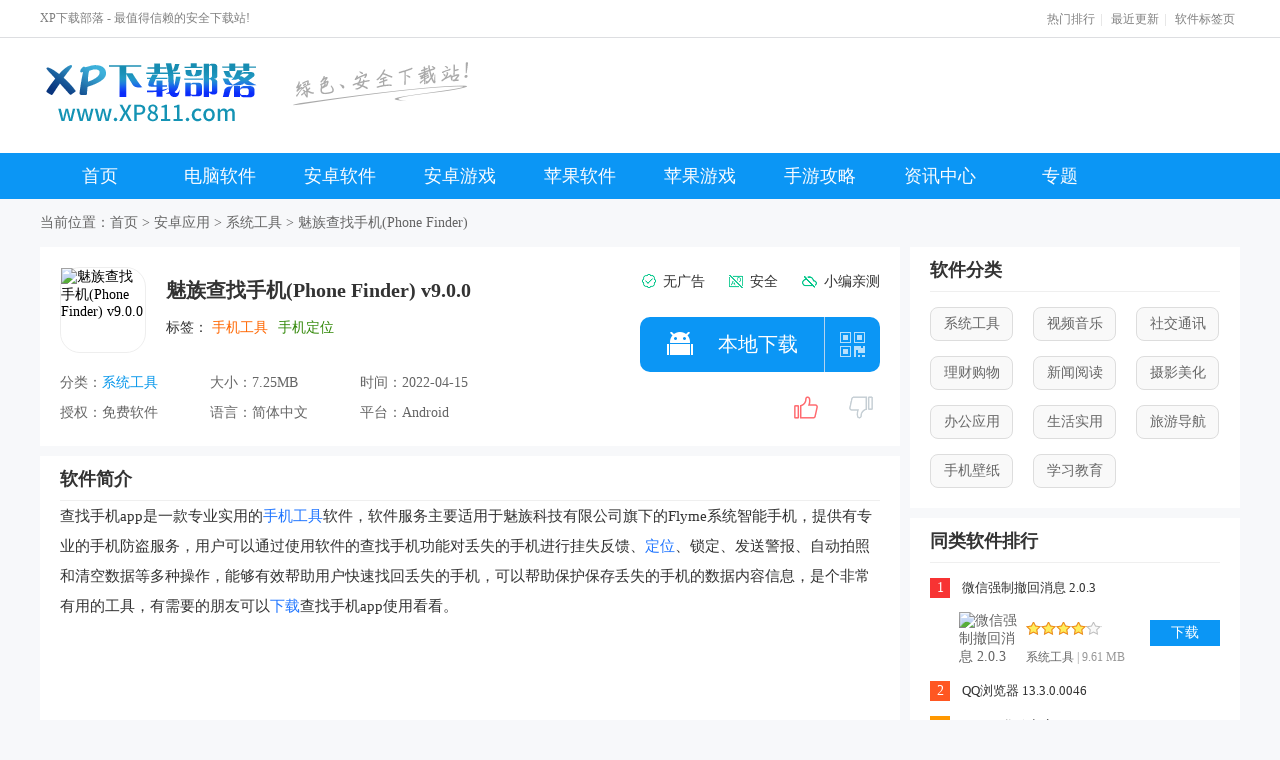

--- FILE ---
content_type: text/html
request_url: http://www.xp811.com/azxz/55547.html
body_size: 11528
content:

<!DOCTYPE html>
<html>
    <head>
        <meta charset="UTF-8">
        <meta name="applicable-device" content="pc">
        <meta http-equiv='content-language' content='zh-CN'>
        <meta http-equiv="X-UA-Compatible" content="IE=edge,chrome=1">
        <meta name="renderer" content="webkit">
        <title>查找手机app下载-查找手机软件下载v9.0.0-XP下载部落</title>
        <meta name="keywords" content="查找手机app安卓版下载,手机工具app,手机查找app" />
        <meta name="description" content="查找手机app是一款专业实用的手机工具软件，软件服务主要适用于魅族科技有限公司旗下的Flyme系统智能手机，提供有专业的手机防盗服务，用户可以通过使用软件的查找手机功能对丢失的手机进行挂失反馈、定位、锁定、发送警报、自动拍照和清空数据等多种操作，能够有效帮助用户快速找回丢失的手机，可以帮助保护保存丢失的手机的数据内容信息，是个非常有用的工具，有需要的朋友可以下载查找手机app使用看看。" />
        <meta name="mobile-agent" content="format=html5;url=http://m.xp811.com/azxz/55547.html">
        <link rel="alternate" media="only screen and(max-width:640px)" href="http://m.xp811.com/azxz/55547.html">
        <meta property="og:type" content="soft"/>
        <meta property="og:description" content="查找手机app是一款专业实用的手机工具软件，软件服务主要适用于魅族科技有限公司旗下的Flyme系统智能手机，提供有专业的手机防盗服务，用户可以通过使用软件的查找手机功能对丢失的手机进行挂失反馈、定位、锁定、发送警报、自动拍照和清空数据等多种操作，能够有效帮助用户快速找回丢失的手机，可以帮助保护保存丢失的手机的数据内容信息，是个非常有用的工具，有需要的朋友可以下载查找手机app使用看看。"/>
        <meta property="og:soft:file_size" content="7.25MB"/>
        <meta property="og:soft:operating_system" content="Android"/>
        <meta property="og:image" content="https://img.xp811.com/d/file/2022/0407/c78e873a8111282b1f594ba4d587ea53.jpg"/>
        <meta property="og:release_date" content="2022-04-15T12:27:07"/>
        <meta property="og:title" content="查找手机app下载-查找手机软件下载"/>
        <meta property="og:soft:language" content="简体中文"/>
        <meta property="og:soft:license" content="免费软件"/>
        <meta property="og:soft:url" content="http://www.xp811.com/azxz/55547.html"/>
        <link href="https://static.xp811.com/pc/css/base.css" rel="stylesheet" type="text/css">
        <script src="https://static.xp811.com/pc/js/jquery-1.8.3.min.js"></script>
        <script src="https://static.xp811.com/pc/js/jquery-scrolltofixed-min.js"></script>
                <script src="https://static.xp811.com/pc/js/common.js"></script>
        <script language="javascript" type="text/javascript">
            <!--
            showMobile("//m.xp811.com/azxz/55547.html");
            //-->
        </script>
    </head>
    <body>
        <div class="header">
    <div class="top">
        <div class="wrap ovf">
            <p class="fl">XP下载部落 - 最值得信赖的安全下载站!</p>
            <div class="fr">
                <a href="/hot/" target="_blank">热门排行</a>|
                <a href="/new/" target="_blank">最近更新</a>|
                <a href="/tags.html" target="_blank">软件标签页</a></div>
        </div>
    </div>
    <div class="middle wrap">
        <div class="fl logo ovf">
            <a class="fl" href="/">
                <img src="/skin/xp/images/logo.png"></a>
            <p class="fl" style="margin-left: 30px;">
                <img src="/skin/xp/images/logo_r.png"></p>
        </div>
        <div class="search-con fr">
            <div class="search">
                <div class="bdcs-container">
                    <div class="bdcs-main bdcs-clearfix" id="default-searchbox">
                        <div class="bdcs-search bdcs-clearfix" id="bdcs-search-inline">
                            <form action="/e/search/index.php" method="get" class="bdcs-search-form" autocomplete="off" id="bdcs-search-form" onsubmit="return searchSubmit()">
                                <input type="text" name="keyboard" class="bdcs-search-form-input" id="bdcs-search-form-input" autocomplete="off" placeholder="请输入您要搜索的内容">
                                <input type="submit" class="bdcs-search-form-submit" id="bdcs-search-form-submit" value="搜索"></form>
                        </div>
                    </div>
                </div>
                <div class="ss_list"></div>
            </div>
        </div>
    </div>
    <div class="clearfix"></div>
    <div class="p-nav">
        <div class="nav nav2 wrap ovf">
            <a href="/">首页</a>
            <a href="/rjxz/" target="_blank">电脑软件</a>
            <a href="/azxz/" target="_blank">安卓软件</a>
            <a href="/azgame/" target="_blank">安卓游戏</a>
            <a href="/pgyy/" target="_blank">苹果软件</a>
            <a href="/pgyx/" target="_blank">苹果游戏</a>
            <a href="/gonglue/" target="_blank">手游攻略</a>
            <a href="/zixun/" target="_blank">资讯中心</a>
            <a href="/zt/" target="_blank">专题</a>
        </div>
    </div>
</div>
        <div class="bread-nav wrap ovf">
            <p>当前位置：<a href="/">首页</a>&nbsp;>&nbsp;<a href="/azxz/">安卓应用</a>&nbsp;>&nbsp;<a href="/azxz/xtgj/">系统工具</a>&nbsp;&gt;&nbsp;魅族查找手机(Phone Finder)</p></div>
        <div class="main wrap">
            <div class="ovf">
                <div class="left fl">
                    <div class="w820 pad20 bgW tjApp clearfix srollItem" id="ItemRJJS">
                        <div class="contLeft fl">
                            <div class="dataTop clearfix">
                                <img class="fl appImg" src="https://img.xp811.com/d/file/2022/0407/c78e873a8111282b1f594ba4d587ea53.jpg" alt="魅族查找手机(Phone Finder) v9.0.0">
                                <div class="fl">
                                    <h1 class="appName">魅族查找手机(Phone Finder) v9.0.0</h1>
                                                                        <div class="ovf label">
                                        <span>标签：</span>
                                        <a class="a0">手机工具</a><a class="a1">手机定位</a>                                    </div>
                                </div>
                            </div>
                            <div class="detaBot">
                                <p><span>分类：</span><a href="/azxz/xtgj/" target="_blank">系统工具</a></p>
                                <p><span>大小：</span>7.25MB</p>
                                <p><span>时间：</span>2022-04-15</p>
                                <p><span>授权：</span>免费软件</p>
                                <p><span>语言：</span>简体中文</p>
                                <p><span>平台：</span>Android</p>
                            </div>
                        </div>
                        <div class="contRight fr">
                            <div class="othdx clearfix">
                                <p>
                                    <span>
                                        <i class="icon"></i>无广告</span>
                                    <span>
                                        <i class="icon"></i>安全</span>
                                    <span>
                                        <i class="icon"></i>小编亲测</span>
                                </p>
                            </div>
                            <div class="downBtnBox clearfix">
                                                                <div class="downbtn azbtn">
                                    <a href="#godown"><span class="icon az"></span><span>本地下载</span></a> <p class="ewm"><span></span></p><p class="ewm_box" style="display: none;"> <img src="http://www.xp811.com/pic.php?url=http://m.xp811.com/azxz/55547.html"><span>手机扫描下载</span></p>
                                </div>
                                                            </div>
                            <div class="digg" did="55547">
                                <p id="dtop" onclick="get_digg(131,55547,1,'diggnum')">
                                    <a href="JavaScript:;"></a>
                                    <b id="diggnum"><script src=/e/public/ViewClick/?classid=131&id=55547&down=5></script></b>
                                </p>
                                <p id="ddown" onclick="get_digg(131,55547,0,'diggdown')">
                                    <a href="JavaScript:;"></a>
                                    <b id="diggdown"><script src=/e/public/ViewClick/?classid=131&id=55547&down=6></script></b>
                                </p>
                            </div>
                        </div>
                    </div>
                    <div class="w820 ovf pad20 bgW rjjt mt10" style="">
                        <div class="tlt-com tlt-com2">
                            <h2 class="fl">软件简介</h2></div>
                        <div class="list-desc ovf">
                            <div>查找手机app是一款专业实用的<a href="/azxz/" target="_blank">手机工具</a>软件，软件服务主要适用于魅族科技有限公司旗下的Flyme系统智能手机，提供有专业的手机防盗服务，用户可以通过使用软件的查找手机功能对丢失的手机进行挂失反馈、<a href="/zt/sjdw/" target="_blank">定位</a>、锁定、发送警报、自动拍照和清空数据等多种操作，能够有效帮助用户快速找回丢失的手机，可以帮助保护保存丢失的手机的数据内容信息，是个非常有用的工具，有需要的朋友可以<a href="http://www.xp811.com/" target="_blank">下载</a>查找手机app使用看看。<br /><img alt="" src="https://img.xp811.com/d/file/2022/0407/f6f55e4027ff11bf03ab603dbcd8cbad.jpg" style="width: 300px; height: 550px;" />
<h3>软件亮点</h3>1.查找手机app能够帮助用户高效地找回丢失的手机；<br />2.提供丰富手机防盗功能，可以全面地进行手机查找；<br />3.支持挂失、定位、锁定、发送警报、清空数据操作。
<h3>软件特色</h3>1.查找手机app服务适用于魅族Flyme系统智能手机；<br />2.软件体积非常便捷小巧，很方便用户下载安装使用；<br />3.可以远程锁定丢失的手机，让系统功能无法直接使用。
<h3>小编点评</h3>查找手机app是一个很推荐广大魅族手机用户下载使用的软件，软件可以专业帮助用户更好地保护手机，可以帮助用户快速找回丢失状态的手机，也可以保护好丢失状态的手机数据内容。</div>   
                               
                        </div>
                        <div class="article-other ovf">
                            <div class="article-more">
                                <span>展开更多</span>
                                <i>
                                </i>
                            </div>
                        </div>
                    </div>
                    <div id="godown" class="bgW mt10 ovf w820 pad20 cnxh cnxh2 ptop10">
                        <div class="tlt-com tlt-com2">
                            <h2 class="fl">相关软件</h2></div>
                        <div class="relgame">
                            <ul>
                                                                <li>
                                    <a href="/azxz/76577.html" target="_blank" title="os14">
                                        <div class="img">
                                            <img src="https://img.xp811.com/d/file/2023/0412/11bb3a400d7f73534a1fa6a5d74d48c6.jpg" alt="os14">
                                        </div>
                                        <div class="con">
                                            <p class="tit">os14</p>
                                            <p class="other">18.93MB</p>
                                        </div>
                                    </a>
                                </li>
                                                                <li>
                                    <a href="/azxz/76559.html" target="_blank" title="爱思助手app">
                                        <div class="img">
                                            <img src="https://img.xp811.com/d/file/2023/0411/a00500948056f8c99d9df68f762a992e.jpg" alt="爱思助手app">
                                        </div>
                                        <div class="con">
                                            <p class="tit">爱思助手app</p>
                                            <p class="other">35.4MB</p>
                                        </div>
                                    </a>
                                </li>
                                                                <li>
                                    <a href="/azxz/76474.html" target="_blank" title="energyring">
                                        <div class="img">
                                            <img src="https://img.xp811.com/d/file/2023/0410/83e18176ecb56839f9b53c2e4954d9fc.jpg" alt="energyring">
                                        </div>
                                        <div class="con">
                                            <p class="tit">energyring</p>
                                            <p class="other">3MB</p>
                                        </div>
                                    </a>
                                </li>
                                                                <li>
                                    <a href="/azxz/75751.html" target="_blank" title="小米换机app(Mi Mover)">
                                        <div class="img">
                                            <img src="https://img.xp811.com/d/file/2023/0324/a3f54d924069be3bedc01dcb9098a331.jpg" alt="小米换机app(Mi Mover)">
                                        </div>
                                        <div class="con">
                                            <p class="tit">小米换机app(Mi Mover)</p>
                                            <p class="other">38.2MB</p>
                                        </div>
                                    </a>
                                </li>
                                                                <li>
                                    <a href="/azxz/75259.html" target="_blank" title="啪啪游戏厅">
                                        <div class="img">
                                            <img src="https://img.xp811.com/d/file/2023/0317/7b71d600053d2b36b25f2634fe0cd837.jpg" alt="啪啪游戏厅">
                                        </div>
                                        <div class="con">
                                            <p class="tit">啪啪游戏厅</p>
                                            <p class="other">36.66MB</p>
                                        </div>
                                    </a>
                                </li>
                                                                <li>
                                    <a href="/azxz/75244.html" target="_blank" title="my boy">
                                        <div class="img">
                                            <img src="https://img.xp811.com/d/file/2023/0317/d8aadee79f42994465fa31f00b1e6ae3.jpg" alt="my boy">
                                        </div>
                                        <div class="con">
                                            <p class="tit">my boy</p>
                                            <p class="other">4.34MB</p>
                                        </div>
                                    </a>
                                </li>
                                                                <li>
                                    <a href="/azxz/72007.html" target="_blank" title="米卡盒子">
                                        <div class="img">
                                            <img src="https://img.xp811.com/d/file/2023/0109/91ad52ddbf230e3c27d2c29e36f8e69d.jpg" alt="米卡盒子">
                                        </div>
                                        <div class="con">
                                            <p class="tit">米卡盒子</p>
                                            <p class="other">64.98MB</p>
                                        </div>
                                    </a>
                                </li>
                                                                <li>
                                    <a href="/azxz/71272.html" target="_blank" title="夜间护眼">
                                        <div class="img">
                                            <img src="https://img.xp811.com/d/file/2022/1221/613ba3530a9f904753e3ad848a90af12.jpg" alt="夜间护眼">
                                        </div>
                                        <div class="con">
                                            <p class="tit">夜间护眼</p>
                                            <p class="other">5.12MB</p>
                                        </div>
                                    </a>
                                </li>
                                                            </ul>
                        </div>
                    </div>
                    <div id="downurl" class="w820 ovf pad20 bgW xzdz mt10 srollItem">
                        <div class="tlt-com tlt-com2">
                            <h2 class="fl">下载地址</h2>
                        </div>
                                                <div class="down-kk clearfix">
                            <ul id="downcount">
                                <li class="style2">
                                    <div>
                                        <a class="bdxz" href="https://d6.xp811old.kyapk.cn/apk/chazhaoshouji.apk" rel="nofollow">江苏电信</a>
                                        <a class="bdxz" href="https://d2.xp811old.kyapk.cn/apk/chazhaoshouji.apk" rel="nofollow">东北电信</a></div>
                                </li>
                                <li class="style1">
                                    <div>
                                        <a class="bdxz" href="https://d3.xp811old.kyapk.cn/apk/chazhaoshouji.apk" rel="nofollow">湖北电信</a>
                                        <a class="bdxz" href="https://d4.xp811old.kyapk.cn/apk/chazhaoshouji.apk" rel="nofollow">浙江电信</a></div>
                                </li>
                                <li class="style3">
                                    <div>
                                        <a class="bdxz" href="https://d5.xp811old.kyapk.cn/apk/chazhaoshouji.apk" rel="nofollow">本地网通</a>
                                        <a class="bdxz" href="https://d6.xp811old.kyapk.cn/apk/chazhaoshouji.apk" rel="nofollow">福建电信</a></div>
                                </li>
                            </ul>
                        </div>
                        <div class="feedback">
                            <i></i>有问题？
                            <em>我要反馈</em>
                            + 投诉 + 建议
                        </div>
                                            </div>
                    <div class="bgW mt10 ovf w820 pad20 cnxh cnxh2 ptop10">
                        <div class="tlt-com tlt-com2">
                            <h2 class="fl">相关专题</h2></div>
                        <div class="list-xgzt">
                            <ul class="clearfix">
                                                            <li>
                                <span>   
                                    <a href="/zt/spjj/" target="_blank" title="好用的视频剪辑软件">
                                    <img src="https://img.xp811.com/d/file/2022/0818/d31aa04d34e04fcf62e0929eea70a82a.png" alt="好用的视频剪辑软件">   </a></span>
                                <dl>
                                    <dt><a href="/zt/spjj/" target="_blank">好用的视频剪辑软件</a></dt>
                                </dl>
                            </li>
                                                        <li>
                                <span>   
                                    <a href="/zt/zpxf/" target="_blank" title="老旧照片修复app">
                                    <img src="https://img.xp811.com/d/file/2022/0811/b55cae8d6eedfb49a84b91bd481ca042.png" alt="老旧照片修复app">   </a></span>
                                <dl>
                                    <dt><a href="/zt/zpxf/" target="_blank">老旧照片修复app</a></dt>
                                </dl>
                            </li>
                                                        <li>
                                <span>   
                                    <a href="/zt/sjjj/" target="_blank" title="手机智能家居软件合集">
                                    <img src="https://img.xp811.com/d/file/2022/0801/bdd67c595600304df429f921f1e370f2.png" alt="手机智能家居软件合集">   </a></span>
                                <dl>
                                    <dt><a href="/zt/sjjj/" target="_blank">手机智能家居软件合集</a></dt>
                                </dl>
                            </li>
                                                        <li>
                                <span>   
                                    <a href="/zt/sy/" target="_blank" title="去水印app合集">
                                    <img src="https://img.xp811.com/d/file/2022/0801/a38905a43164b9a8ddfd3b18192b1fe5.png" alt="去水印app合集">   </a></span>
                                <dl>
                                    <dt><a href="/zt/sy/" target="_blank">去水印app合集</a></dt>
                                </dl>
                            </li>
                                                        <li>
                                <span>   
                                    <a href="/zt/sjbg/" target="_blank" title="办公软件大全">
                                    <img src="https://img.xp811.com/d/file/2022/0714/1e3fbaf12ed73772fd23d2df1e2f1aed.png" alt="办公软件大全">   </a></span>
                                <dl>
                                    <dt><a href="/zt/sjbg/" target="_blank">办公软件大全</a></dt>
                                </dl>
                            </li>
                                                        <li>
                                <span>   
                                    <a href="/zt/yxrj/" target="_blank" title="游戏助手app大全">
                                    <img src="https://img.xp811.com/d/file/2022/0709/c591d7bc62c0e8a01883cf26b0c2b91c.png" alt="游戏助手app大全">   </a></span>
                                <dl>
                                    <dt><a href="/zt/yxrj/" target="_blank">游戏助手app大全</a></dt>
                                </dl>
                            </li>
                                                        <li>
                                <span>   
                                    <a href="/zt/sjl/" target="_blank" title="手机设计类软件大全">
                                    <img src="https://img.xp811.com/d/file/2022/0707/f7ae03f92d6bb75f85849a75270a34a2.png" alt="手机设计类软件大全">   </a></span>
                                <dl>
                                    <dt><a href="/zt/sjl/" target="_blank">手机设计类软件大全</a></dt>
                                </dl>
                            </li>
                                                        <li>
                                <span>   
                                    <a href="/zt/wjgs/" target="_blank" title="文件格式转换app大全">
                                    <img src="https://img.xp811.com/d/file/2022/0704/db9d6208db0d75dd6375a1c5f4cf8b4b.png" alt="文件格式转换app大全">   </a></span>
                                <dl>
                                    <dt><a href="/zt/wjgs/" target="_blank">文件格式转换app大全</a></dt>
                                </dl>
                            </li>
                                                        </ul>
                        </div>
                    </div>
                    <div class="bgW mt10 ovf w820 pad20 cnxh cnxh2 ptop10">
                        <div class="tlt-com tlt-com2">
                            <h2 class="fl">猜你喜欢</h2></div>
                        <div class="list-cnlove">
                            <ul class="clearfix">
                                                                <li>
                                    <a target="_blank" href="/azxz/74069.html"><img src="https://img.xp811.com/d/file/2023/0227/45e906544860d4f690fbfeddba060137.png" alt="万能空调遥控器"><b>万能空调遥控器</b></a>
                                </li>
                                                                <li>
                                    <a target="_blank" href="/azxz/17362.html"><img src="https://img.xp811.com/d/file/2020/0805/bb64509d7f23d978eb82e6a8a4f67409.jpg" alt="小米穿戴(Mi Wear)"><b>小米穿戴(Mi Wear)</b></a>
                                </li>
                                                                <li>
                                    <a target="_blank" href="/azxz/73998.html"><img src="https://img.xp811.com/d/file/2023/0224/004364f77bc5646de60ca2e31a47e2a6.jpg" alt="tz游戏库"><b>tz游戏库</b></a>
                                </li>
                                                                <li>
                                    <a target="_blank" href="/azxz/24945.html"><img src="https://img.xp811.com/d/file/2021/0105/11fa015542db351be4572c4795c4214d.jpg" alt="NFC卡模拟(Card Emulator Pro)"><b>NFC卡模拟(Card Emulator Pro)</b></a>
                                </li>
                                                                <li>
                                    <a target="_blank" href="/azxz/71454.html"><img src="https://img.xp811.com/d/file/2022/1226/a818d0c2ce30d5a87389bef2ffa5c01a.jpg" alt="星愿浏览器(Twinkstar)"><b>星愿浏览器(Twinkstar)</b></a>
                                </li>
                                                                <li>
                                    <a target="_blank" href="/azxz/24032.html"><img src="https://img.xp811.com/d/file/2020/1221/a1de2215651a5621ea2d25408ae889dc.jpg" alt="连点器"><b>连点器</b></a>
                                </li>
                                                                <li>
                                    <a target="_blank" href="/azxz/62786.html"><img src="https://img.xp811.com/d/file/2022/0711/fa4897358bf1814396f22b92f0356233.png" alt="AE音频编辑器"><b>AE音频编辑器</b></a>
                                </li>
                                                                <li>
                                    <a target="_blank" href="/azxz/73291.html"><img src="https://img.xp811.com/d/file/2023/0210/5aa04d1108be27ac1156afa9fa367c64.png" alt="悟空下载"><b>悟空下载</b></a>
                                </li>
                                                            </ul>
                        </div>
                    </div>
                    <div class="bgW mt10 ovf w820 pad20 xgart ptop10 srollItem" id="ItemArt">
                        <div class="tlt-com tlt-com2">
                            <h2 class="fl">相关文章</h2></div>
                        <div class="xgbox">
                            <ul  class="clearfix">
                                                        <li><i></i><a target="_blank" href="/zixun/949.html">华为ai字幕保存的位置在哪里 华为ai字幕保存位置介绍</a></li>
                                                                   
                            <li><i></i><a target="_blank" href="/zixun/3981.html">蚂蚁庄园4月12日小课堂答案是什么 蚂蚁庄园4月12日小课堂答案分享</a></li>
                                       
                            <li><i></i><a target="_blank" href="/zixun/3977.html">消逝的光芒十大神器在哪及怎么获取 消逝的光芒十大神器位置及获取方式分享</a></li>
                                       
                            <li><i></i><a target="_blank" href="/zixun/3973.html">鸿蒙系统3.0有什么新功能 鸿蒙系统3.0新功能介绍</a></li>
                                       
                            <li><i></i><a target="_blank" href="/zixun/3968.html">拣爱第二章怎么攻略 第二章攻略流程</a></li>
                                       
                            <li><i></i><a target="_blank" href="/zixun/3966.html">代号鸢台服港服怎么充值 代号鸢台服港服充值方式分享</a></li>
                                       
                            <li><i></i><a target="_blank" href="/zixun/3949.html">蚂蚁庄小鸡蚂蚁庄园今日答案4.7</a></li>
                                       
                            <li><i></i><a target="_blank" href="/zixun/3948.html">夸克浏览器官网入口在哪里 官网入口网址</a></li>
                                       
                            <li><i></i><a target="_blank" href="/zixun/3945.html">FLIGHTRADAR24安卓版怎么用</a></li>
                                       
                            <li><i></i><a target="_blank" href="/zixun/3942.html">蚂蚁庄小鸡蚂蚁庄园今日正确答案4.6</a></li>
                                                                                    </ul>
                        </div>
                    </div>
                    <div class="bgW mt10 ovf w820 pad20 comment ptop10 srollItem" id="ItemPl">
                        <div class="tlt-com tlt-com2">
                            <h2 class="fl">网友评论</h2></div>
                        <div id="comment-form" class="clearfix">
                            <form action="" id="plForm">
                                <textarea name="pl-content" id="pl-content" placeholder="评论一下吧"></textarea>
                                <div class="comment-btn">
                                    <input name="id" type="hidden" id="id" value="55547">
                                    <input name="classid" type="hidden" id="classid" value="131">
                                    <p class="username">
                                        <span>网友</span>
                                        <input name="username" type="text" id="username" class="input" value="XP811网友">(您的评论需要经过审核才能显示)</p>
                                    <div class="pl-check">
                                        <label>验证码：
                                            <input name="key" type="text" id="key" size="6" onfocus="$('.yzm').show();$('#key').data('hide', 1)" onblur="$('#key').data('hide', 0);setTimeout('hide_code()', 2000)"></label>
                                        <div class="yzm">
                                            <img src="/e/ShowKey/?v=pl" align="middle" name="plKeyImg" id="plKeyImg" onclick="plKeyImg.src='/e/ShowKey/?v=pl&amp;t='+Math.random()" title="看不清楚,点击刷新">点击图片更换</div>
                                        <button type="button" class="btn-submit button fr" id="submitBtn">提交评论</button></div>
                                </div>
                            </form>
                        </div>
                    </div>
                </div>
                <div class="right fr">
                    <div class="relative-dl relative-dl2 w290 pad20 bgW ">
                        <div class="tlt-com">
                            <h2 class="fl">软件分类</h2></div>
                        <div class="list-con ovf">
                            <div class="softCate">
                                                                <a href="/azxz/xtgj/" target="_blank">系统工具</a>
                                                                <a href="/azxz/spyy/" target="_blank">视频音乐</a>
                                                                <a href="/azxz/sjtx/" target="_blank">社交通讯</a>
                                                                <a href="/azxz/lcgw/" target="_blank">理财购物</a>
                                                                <a href="/azxz/xwyd/" target="_blank">新闻阅读</a>
                                                                <a href="/azxz/symh/" target="_blank">摄影美化</a>
                                                                <a href="/azxz/bgyy/" target="_blank">办公应用</a>
                                                                <a href="/azxz/shsy/" target="_blank">生活实用</a>
                                                                <a href="/azxz/lydh/" target="_blank">旅游导航</a>
                                                                <a href="/azxz/sjbz/" target="_blank">手机壁纸</a>
                                                                <a href="/azxz/xxjy/" target="_blank">学习教育</a>
                                                            </div>
                        </div>
                    </div>
                    <div class="bgW pad20 ovf w290 xzph mt10">
                        <div class="tlt-com">
                            <h2 class="fl">同类软件排行</h2></div>
                        <div class="dl-list ovf">
                            <ul class="show">
                                                                <li class="on">
                                    <label class="rank rank1 fl">1</label>
                                    <div class="info fl">
                                        <a class="appName" href="/azxz/55434.html" target="_blank" title="微信强制撤回消息 2.0.3下载">微信强制撤回消息 2.0.3</a>
                                        <div class="desc">
                                            <a class="appImg fl" href="/azxz/55434.html" target="_blank" title="微信强制撤回消息 2.0.3">
                                                <img src="https://img.xp811.com/d/file/2022/0402/1f4c1af9874b1d4929c05e609f07845a.jpg" alt="微信强制撤回消息 2.0.3"></a>
                                            <div class="fl">
                                                <p class="pf">
                                                    <i class="star4 "></i>
                                                </p>
                                                <p class="dlNum"><a href="/azxz/xtgj/" target="_blank">系统工具</a> | 9.61 MB</p></div>
                                            <a class="btn-download fr" href="/azxz/55434.html" target="_blank" title="微信强制撤回消息 2.0.3">下载</a></div>
                                    </div>
                                </li>
                                                                <li class="">
                                    <label class="rank rank2 fl">2</label>
                                    <div class="info fl">
                                        <a class="appName" href="/azxz/13384.html" target="_blank" title="QQ浏览器 13.3.0.0046下载">QQ浏览器 13.3.0.0046</a>
                                        <div class="desc">
                                            <a class="appImg fl" href="/azxz/13384.html" target="_blank" title="QQ浏览器 13.3.0.0046">
                                                <img src="https://img.xp811.com/d/file/2022/1107/59f1c7ad3e6b390148137f437ccfe16b.png" alt="QQ浏览器 13.3.0.0046"></a>
                                            <div class="fl">
                                                <p class="pf">
                                                    <i class="star4 "></i>
                                                </p>
                                                <p class="dlNum"><a href="/azxz/xtgj/" target="_blank">系统工具</a> | 92.15 MB</p></div>
                                            <a class="btn-download fr" href="/azxz/13384.html" target="_blank" title="QQ浏览器 13.3.0.0046">下载</a></div>
                                    </div>
                                </li>
                                                                <li class="">
                                    <label class="rank rank3 fl">3</label>
                                    <div class="info fl">
                                        <a class="appName" href="/azxz/13749.html" target="_blank" title="Google谷歌商店(Google Play Store) 31.7.27-21下载">Google谷歌商店(Google Play Store) 31.7.27-21</a>
                                        <div class="desc">
                                            <a class="appImg fl" href="/azxz/13749.html" target="_blank" title="Google谷歌商店(Google Play Store) 31.7.27-21">
                                                <img src="https://img.xp811.com/d/file/2022/0801/7bf73b3c85489d031dcaf65b7559325b.jpg" alt="Google谷歌商店(Google Play Store) 31.7.27-21"></a>
                                            <div class="fl">
                                                <p class="pf">
                                                    <i class="star4 "></i>
                                                </p>
                                                <p class="dlNum"><a href="/azxz/xtgj/" target="_blank">系统工具</a> | 51.8MB</p></div>
                                            <a class="btn-download fr" href="/azxz/13749.html" target="_blank" title="Google谷歌商店(Google Play Store) 31.7.27-21">下载</a></div>
                                    </div>
                                </li>
                                                                <li class="">
                                    <label class="rank rank4 fl">4</label>
                                    <div class="info fl">
                                        <a class="appName" href="/azxz/9741.html" target="_blank" title="360手机助手 10.9.1下载">360手机助手 10.9.1</a>
                                        <div class="desc">
                                            <a class="appImg fl" href="/azxz/9741.html" target="_blank" title="360手机助手 10.9.1">
                                                <img src="https://img.xp811.com/d/file/2022/0810/0bb7d16b2a97c675962da48f301eb430.png" alt="360手机助手 10.9.1"></a>
                                            <div class="fl">
                                                <p class="pf">
                                                    <i class="star4 "></i>
                                                </p>
                                                <p class="dlNum"><a href="/azxz/xtgj/" target="_blank">系统工具</a> | 27.51 MB</p></div>
                                            <a class="btn-download fr" href="/azxz/9741.html" target="_blank" title="360手机助手 10.9.1">下载</a></div>
                                    </div>
                                </li>
                                                                <li class="">
                                    <label class="rank rank5 fl">5</label>
                                    <div class="info fl">
                                        <a class="appName" href="/azxz/19015.html" target="_blank" title="嘟嘟桌面(原车机助手) 2.020023下载">嘟嘟桌面(原车机助手) 2.020023</a>
                                        <div class="desc">
                                            <a class="appImg fl" href="/azxz/19015.html" target="_blank" title="嘟嘟桌面(原车机助手) 2.020023">
                                                <img src="https://img.xp811.com/d/file/2020/0922/4d9ea64ee98193ac144c17a381a9a5cf.jpg" alt="嘟嘟桌面(原车机助手) 2.020023"></a>
                                            <div class="fl">
                                                <p class="pf">
                                                    <i class="star4 "></i>
                                                </p>
                                                <p class="dlNum"><a href="/azxz/xtgj/" target="_blank">系统工具</a> | 11 MB</p></div>
                                            <a class="btn-download fr" href="/azxz/19015.html" target="_blank" title="嘟嘟桌面(原车机助手) 2.020023">下载</a></div>
                                    </div>
                                </li>
                                                                <li class="">
                                    <label class="rank rank6 fl">6</label>
                                    <div class="info fl">
                                        <a class="appName" href="/azxz/13217.html" target="_blank" title="QQ输入法 8.3.9下载">QQ输入法 8.3.9</a>
                                        <div class="desc">
                                            <a class="appImg fl" href="/azxz/13217.html" target="_blank" title="QQ输入法 8.3.9">
                                                <img src="https://img.xp811.com/d/file/2020/0111/7bdf3e24ca00b23ff081a06686784dc7.jpg" alt="QQ输入法 8.3.9"></a>
                                            <div class="fl">
                                                <p class="pf">
                                                    <i class="star4 "></i>
                                                </p>
                                                <p class="dlNum"><a href="/azxz/xtgj/" target="_blank">系统工具</a> | 30.21 MB</p></div>
                                            <a class="btn-download fr" href="/azxz/13217.html" target="_blank" title="QQ输入法 8.3.9">下载</a></div>
                                    </div>
                                </li>
                                                                <li class="">
                                    <label class="rank rank7 fl">7</label>
                                    <div class="info fl">
                                        <a class="appName" href="/azxz/13600.html" target="_blank" title="豌豆荚 8.1.7下载">豌豆荚 8.1.7</a>
                                        <div class="desc">
                                            <a class="appImg fl" href="/azxz/13600.html" target="_blank" title="豌豆荚 8.1.7">
                                                <img src="https://img.xp811.com/d/file/2022/1223/eb52c6eba9f9ab105348a5ab1275f99c.png" alt="豌豆荚 8.1.7"></a>
                                            <div class="fl">
                                                <p class="pf">
                                                    <i class="star4 "></i>
                                                </p>
                                                <p class="dlNum"><a href="/azxz/xtgj/" target="_blank">系统工具</a> | 23.3 MB</p></div>
                                            <a class="btn-download fr" href="/azxz/13600.html" target="_blank" title="豌豆荚 8.1.7">下载</a></div>
                                    </div>
                                </li>
                                                                <li class="">
                                    <label class="rank rank8 fl">8</label>
                                    <div class="info fl">
                                        <a class="appName" href="/azxz/13214.html" target="_blank" title="讯飞输入法 11.1.8下载">讯飞输入法 11.1.8</a>
                                        <div class="desc">
                                            <a class="appImg fl" href="/azxz/13214.html" target="_blank" title="讯飞输入法 11.1.8">
                                                <img src="https://img.xp811.com/d/file/2019/1128/423ef75ca825fc12c786490cb82c78ee.jpg" alt="讯飞输入法 11.1.8"></a>
                                            <div class="fl">
                                                <p class="pf">
                                                    <i class="star4 "></i>
                                                </p>
                                                <p class="dlNum"><a href="/azxz/xtgj/" target="_blank">系统工具</a> | 52.9MB</p></div>
                                            <a class="btn-download fr" href="/azxz/13214.html" target="_blank" title="讯飞输入法 11.1.8">下载</a></div>
                                    </div>
                                </li>
                                                                <li class="">
                                    <label class="rank rank9 fl">9</label>
                                    <div class="info fl">
                                        <a class="appName" href="/azxz/13109.html" target="_blank" title="百度浏览器 5.39.5.30下载">百度浏览器 5.39.5.30</a>
                                        <div class="desc">
                                            <a class="appImg fl" href="/azxz/13109.html" target="_blank" title="百度浏览器 5.39.5.30">
                                                <img src="https://img.xp811.com/d/file/2019/1125/4be357b450d9049b664ba59c1011560f.jpg" alt="百度浏览器 5.39.5.30"></a>
                                            <div class="fl">
                                                <p class="pf">
                                                    <i class="star4 "></i>
                                                </p>
                                                <p class="dlNum"><a href="/azxz/xtgj/" target="_blank">系统工具</a> | 34.22 MB</p></div>
                                            <a class="btn-download fr" href="/azxz/13109.html" target="_blank" title="百度浏览器 5.39.5.30">下载</a></div>
                                    </div>
                                </li>
                                                                <li class="">
                                    <label class="rank rank10 fl">10</label>
                                    <div class="info fl">
                                        <a class="appName" href="/azxz/13136.html" target="_blank" title="百度输入法 8.6.7.10下载">百度输入法 8.6.7.10</a>
                                        <div class="desc">
                                            <a class="appImg fl" href="/azxz/13136.html" target="_blank" title="百度输入法 8.6.7.10">
                                                <img src="https://img.xp811.com/d/file/2019/1126/ea8bbca9d1b1d18826f9a1490df6c43e.jpg" alt="百度输入法 8.6.7.10"></a>
                                            <div class="fl">
                                                <p class="pf">
                                                    <i class="star4 "></i>
                                                </p>
                                                <p class="dlNum"><a href="/azxz/xtgj/" target="_blank">系统工具</a> | 30.27 MB</p></div>
                                            <a class="btn-download fr" href="/azxz/13136.html" target="_blank" title="百度输入法 8.6.7.10">下载</a></div>
                                    </div>
                                </li>
                                                            </ul>
                        </div>
                    </div>
                    <div class="bgW pad20 ovf w290 tlzx mt10">
                        <div class="tlt-com">
                            <h2 class="fl">同类最新</h2>
                        </div>
                        <ul class="clearfix">
                                                        <li>
                                <a href="/azxz/77345.html" target="_blank" class="img">
                                    <img src="https://img.xp811.com/d/file/2023/0504/7d33e9a4e2121876511cd576a2058aa9.png" alt="随身测量仪"></a>
                                <div class="info">
                                    <a href="/azxz/77345.html" target="_blank" class="name">随身测量仪</a>
                                    <p>
                                        <span>系统工具</span>
                                        <i>|</i>
                                        <span>32.5MB</span></p>
                                </div>
                                <a href="/azxz/77345.html" target="_blank" class="btn" title="随身测量仪">详情</a></li>
                                                        <li>
                                <a href="/azxz/77342.html" target="_blank" class="img">
                                    <img src="https://img.xp811.com/d/file/2023/0504/8c529afd43ea1e6c5950b72069447906.png" alt="锁屏动态主题壁纸"></a>
                                <div class="info">
                                    <a href="/azxz/77342.html" target="_blank" class="name">锁屏动态主题壁纸</a>
                                    <p>
                                        <span>系统工具</span>
                                        <i>|</i>
                                        <span>23.71MB</span></p>
                                </div>
                                <a href="/azxz/77342.html" target="_blank" class="btn" title="锁屏动态主题壁纸">详情</a></li>
                                                        <li>
                                <a href="/azxz/77337.html" target="_blank" class="img">
                                    <img src="https://img.xp811.com/d/file/2023/0504/19eb96a53d3acd1d61e7cd1c5e14c4a9.jpg" alt="ASKA出行"></a>
                                <div class="info">
                                    <a href="/azxz/77337.html" target="_blank" class="name">ASKA出行</a>
                                    <p>
                                        <span>系统工具</span>
                                        <i>|</i>
                                        <span>53.87MB</span></p>
                                </div>
                                <a href="/azxz/77337.html" target="_blank" class="btn" title="ASKA出行">详情</a></li>
                                                        <li>
                                <a href="/azxz/77319.html" target="_blank" class="img">
                                    <img src="https://img.xp811.com/d/file/2023/0503/9525e83f969e35ad18ed1f6ccae491d9.png" alt="手账贴纸"></a>
                                <div class="info">
                                    <a href="/azxz/77319.html" target="_blank" class="name">手账贴纸</a>
                                    <p>
                                        <span>系统工具</span>
                                        <i>|</i>
                                        <span>79.65MB</span></p>
                                </div>
                                <a href="/azxz/77319.html" target="_blank" class="btn" title="手账贴纸">详情</a></li>
                                                        <li>
                                <a href="/azxz/77298.html" target="_blank" class="img">
                                    <img src="https://img.xp811.com/d/file/2023/0502/6e7699f8390edc3bd6167f36dbaed472.png" alt="遥望主题壁纸"></a>
                                <div class="info">
                                    <a href="/azxz/77298.html" target="_blank" class="name">遥望主题壁纸</a>
                                    <p>
                                        <span>系统工具</span>
                                        <i>|</i>
                                        <span>9.74MB</span></p>
                                </div>
                                <a href="/azxz/77298.html" target="_blank" class="btn" title="遥望主题壁纸">详情</a></li>
                                                        <li>
                                <a href="/azxz/76588.html" target="_blank" class="img">
                                    <img src="https://img.xp811.com/d/file/2023/0412/36a7d433310b6e4900b6068b88cd4621.png" alt="迅雷极速版"></a>
                                <div class="info">
                                    <a href="/azxz/76588.html" target="_blank" class="name">迅雷极速版</a>
                                    <p>
                                        <span>系统工具</span>
                                        <i>|</i>
                                        <span>94.76M</span></p>
                                </div>
                                <a href="/azxz/76588.html" target="_blank" class="btn" title="迅雷极速版">详情</a></li>
                                                    </ul>
                    </div>
                    <div class="rem-box clearfix app-rem pad20 ovf w290 mt10">
                        <div class="tlt-com">
                            <h2 class="fl">精品推荐</h2>
                            <a  class="pull-right fr" >换一换</a>
                        </div>
                        <div class="content clearfix" style="display: block;">
                            <div class="list clearifx">
                                                                            <div class="item">
                                <a target="_blank" href="/azxz/17745.html" title="我的世界 MCinaBox启动器下载">
                                    <img src="https://img.xp811.com/d/file/2023/0202/9a81600351469e429d2688e15ce70fd5.png" alt="我的世界 MCinaBox启动器">
                                    <div class="title">我的世界 MCinaBox启动器</div></a>
                            </div>
                                                                            <div class="item">
                                <a target="_blank" href="/azxz/13109.html" title="百度浏览器下载">
                                    <img src="https://img.xp811.com/d/file/2019/1125/4be357b450d9049b664ba59c1011560f.jpg" alt="百度浏览器">
                                    <div class="title">百度浏览器</div></a>
                            </div>
                                                                            <div class="item">
                                <a target="_blank" href="/azxz/13587.html" title="KingRoot下载">
                                    <img src="https://img.xp811.com/d/file/2020/0104/862a2873bda73d375b259f4ba86ac54b.jpg" alt="KingRoot">
                                    <div class="title">KingRoot</div></a>
                            </div>
                                                                            <div class="item">
                                <a target="_blank" href="/azxz/13384.html" title="QQ浏览器下载">
                                    <img src="https://img.xp811.com/d/file/2022/1107/59f1c7ad3e6b390148137f437ccfe16b.png" alt="QQ浏览器">
                                    <div class="title">QQ浏览器</div></a>
                            </div>
                                                                            <div class="item">
                                <a target="_blank" href="/azxz/13749.html" title="Google谷歌商店(Google Play Store)下载">
                                    <img src="https://img.xp811.com/d/file/2022/0801/7bf73b3c85489d031dcaf65b7559325b.jpg" alt="Google谷歌商店(Google Play Store)">
                                    <div class="title">Google谷歌商店(Google Play Store)</div></a>
                            </div>
                                                                            <div class="item">
                                <a target="_blank" href="/azxz/13138.html" title="搜狗输入法下载">
                                    <img src="https://img.xp811.com/d/file/2019/1126/592026da3f26655002752f0f87779277.jpg" alt="搜狗输入法">
                                    <div class="title">搜狗输入法</div></a>
                            </div>
                                                                            <div class="item">
                                <a target="_blank" href="/azxz/9742.html" title="360手机卫士下载">
                                    <img src="https://img.xp811.com/d/file/2019/1024/f98c307f7deb5562bd05d7e798939c7c.jpg" alt="360手机卫士">
                                    <div class="title">360手机卫士</div></a>
                            </div>
                                                                            <div class="item">
                                <a target="_blank" href="/azxz/9741.html" title="360手机助手下载">
                                    <img src="https://img.xp811.com/d/file/2022/0810/0bb7d16b2a97c675962da48f301eb430.png" alt="360手机助手">
                                    <div class="title">360手机助手</div></a>
                            </div>
                                                                            <div class="item">
                                <a target="_blank" href="/azxz/13214.html" title="讯飞输入法下载">
                                    <img src="https://img.xp811.com/d/file/2019/1128/423ef75ca825fc12c786490cb82c78ee.jpg" alt="讯飞输入法">
                                    <div class="title">讯飞输入法</div></a>
                            </div>
                                                </div></div><div class="content clearfix" style="display: none;"><div class="list clearifx">                            <div class="item">
                                <a target="_blank" href="/azxz/27235.html" title="磁力星球下载">
                                    <img src="https://img.xp811.com/d/file/2021/0223/3c45f90767e9ac879ed322e105c9de39.jpg" alt="磁力星球">
                                    <div class="title">磁力星球</div></a>
                            </div>
                                                                            <div class="item">
                                <a target="_blank" href="/azxz/15762.html" title="bt蚂蚁磁力搜索下载">
                                    <img src="https://img.xp811.com/d/file/2020/0603/e9c96553a775bbf4c2c35708cbdbba23.jpg" alt="bt蚂蚁磁力搜索">
                                    <div class="title">bt蚂蚁磁力搜索</div></a>
                            </div>
                                                                            <div class="item">
                                <a target="_blank" href="/azxz/14196.html" title="Safari浏览器下载">
                                    <img src="https://img.xp811.com/d/file/2023/0412/e85f7f4eea8c03112946bff3184aae45.jpg" alt="Safari浏览器">
                                    <div class="title">Safari浏览器</div></a>
                            </div>
                                                                            <div class="item">
                                <a target="_blank" href="/azxz/13593.html" title="Root精灵下载">
                                    <img src="https://img.xp811.com/d/file/2020/0106/611e5caff7654ba386b9a4aa96da2fea.jpg" alt="Root精灵">
                                    <div class="title">Root精灵</div></a>
                            </div>
                                                                            <div class="item">
                                <a target="_blank" href="/azxz/21194.html" title="闪电下载(闪电侠万能下载神器)下载">
                                    <img src="https://img.xp811.com/d/file/2020/1110/c3033d1daa857a699e887eaa22b68100.jpg" alt="闪电下载(闪电侠万能下载神器)">
                                    <div class="title">闪电下载(闪电侠万能下载神器)</div></a>
                            </div>
                                                                            <div class="item">
                                <a target="_blank" href="/azxz/14681.html" title="搜狗搜索下载">
                                    <img src="https://img.xp811.com/d/file/2022/0803/997470c301d2ccf7a599253ac2bd449a.jpg" alt="搜狗搜索">
                                    <div class="title">搜狗搜索</div></a>
                            </div>
                                                                            <div class="item">
                                <a target="_blank" href="/azxz/13786.html" title="PUBG画质助手(PUBG Tool)下载">
                                    <img src="https://img.xp811.com/d/file/2022/0727/e9ce89027463e5e178cbdc660d655a0f.jpg" alt="PUBG画质助手(PUBG Tool)">
                                    <div class="title">PUBG画质助手(PUBG Tool)</div></a>
                            </div>
                                                
                            </div>
                        </div>
                    </div>
                </div>
            </div>
            <div id="leftTab">
                <div id="sNavRJJS" class="ItemRJJS" dataName="ItemRJJS">软件介绍</div>
                <div id="sNavXZDZ" class="downurl" dataName="downurl">下载地址</div>
                <div id="sNavXGWZ" class="ItemArt" dataName="ItemArt">相关文章</div>
                <div id="sNavWYPL" class="ItemPl" dataName="ItemPl">网友评论</div>
                <div id="sNavTop">返回顶部</div>
            </div>
            <div class="srollNav">
                <span id="top">
                    <i class="top"></i>回
                    <br />顶
                    <br />部
                </span>
                <a href="#godown" target="_self">
                    <i class="down"></i>去
                    <br />下
                    <br />载
                </a>
            </div>
        </div>
        <div class="footer">
    <div class="wrap">
        <div class="footer-link"> 
            <a rel="nofollow" href="/about.html" target="_blank">关于我们</a>
            |<a rel="nofollow" href="/advertise.html" target="_blank">联系我们</a>
            |<a rel="nofollow" href="/help.html" target="_blank">下载帮助</a>
            |<a rel="nofollow" href="/declare.html" target="_blank">版权声明</a>
            |<a href="/sitemap.html" target="_blank">网站地图</a>
        </div>
        <p>温馨提示：抵制不良游戏 拒绝盗版游戏 注意自我保护 谨防受骗上当 适度游戏益脑 沉迷游戏伤身 合理安排时间 享受健康生活</P>
        <p>Copyright 2014-2022 //<a href="http://www.xp811.com/" target="_blank">www.xp811.com</a>/. All Rights Reserved.<a href="//www.xp811.com/sitemaps.xml" target="_blank">Sitemap</a></p>
    </div>
</div>
        <div style="display: none;"><script src=/e/public/ViewClick/?classid=131&id=55547&addclick=1></script></div>
        <script>
            var classid=131;var id=55547;var title='魅族查找手机(Phone Finder)';var ctype=1;
            var _webInfo = {};_webInfo={Username:"guibin",classid:"131",Id:"55547"};
        </script>
        <script src="https://static.xp811.com/pc/js/count.js"></script>
        <script src="https://static.xp811.com/pc/js/info.js"></script>
        <script type="application/ld+json">
            {
                "@context": "https://zhanzhang.baidu.com/contexts/cambrian.jsonld",
                "@id": "http://www.xp811.com/azxz/55547.html",
                "appid": "否",
                "title": "查找手机app下载-查找手机软件下载v9.0.0-XP下载部落",
                "images": ["https://img.xp811.com/d/file/2022/0407/c78e873a8111282b1f594ba4d587ea53.jpg"],
                "description": "查找手机app是一款专业实用的手机工具软件，软件服务主要适用于魅族科技有限公司旗下的Flyme系统智能手机，提供有专业的手机防盗服务，用户可以通过使用软件的查找手机功能对丢失的手机进行挂失反馈、定位、锁定、发送警报、自动拍照和清空数据等多种操作，能够有效帮助用户快速找回丢失的手机，可以帮助保护保存丢失的手机的数据内容信息，是个非常有用的工具，有需要的朋友可以下载查找手机app使用看看。",
                "pubDate": "2022-04-07T11:36:13",
                "upDate": "2022-04-15T12:27:07"
            }
        </script>
    </body>
</html>

--- FILE ---
content_type: text/html; charset=UTF-8
request_url: https://www.xp811.com/apis/
body_size: 97
content:
{"code":1,"data":{"auth":"","azurl":"","cname":"","ggurl":"","iosurl":"","ispack":"","num":"","rootid":"","size":"","tags":"\u624b\u673a\u5de5\u5177,\u624b\u673a\u5b9a\u4f4d","tbtype":"","cid":"131"}}

--- FILE ---
content_type: text/css
request_url: https://static.xp811.com/pc/css/base.css
body_size: 24797
content:
html, body, div, span, applet, object, iframe, h1, h2, h3, h4, h5, h6, blockquote, pre, a, abbr, acronym, address, big, cite, code, del, dfn, em, font, img, ins, kbd, q, s, samp, small, strike, strong, sub, sup, tt, var, b, u, i, center, dl, dt, dd, ol, ul, li, fieldset, form, label, legend, table, caption, tbody, tfoot, thead, tr, th, td {  margin: 0;  padding: 0;  font-size: 100%;  vertical-align: baseline;  border: 0;  outline: 0;  background: transparent;  }
p{ margin: 0;  padding: 0;  font-size: 100%;  vertical-align: baseline;  border: 0;  outline: 0;}
ol, ul {  list-style: none;  }
blockquote, q {  quotes: none;  }
em, i {font-style: normal;font-weight: normal;}
:focus {  outline: 0;  }
table {  border-collapse: collapse;  border-spacing: 0;  }
a{ text-decoration: none;color: #666;}
a:link, a:visited {text-decoration: none;}
body{  min-width: 1200px; background:#f7f8fa;}
body,input,textarea{font: 14px '\5FAE\8F6F\96C5\9ED1';}
.wrap{ width: 1200px; margin: 0 auto;}
.fl{ float: left;}
.fr{ float: right;}
.ovf{ overflow: hidden;}
.clearfix{ clear: both;}
.clearfix:after{ content:""; display:block; height:0; clear:both; }
.bgW{ background-color: #fff;}
.mt10{ margin-top: 10px;}
.mt15{ margin-top: 15px;}
.mt20{ margin-top: 20px;}
.mb20{ margin-bottom: 20px;}
.mr10{ margin-right: 10px;}
.pad20{ padding: 20px;}
.pad30{ padding: 30px;}
.w820{ width: 820px;}
.w290{ width: 290px;}
.w800{ width: 800px;}
.w350{ width: 350px;}
.w790{ width: 790px;}
.w300{ width: 300px;}
.ptop10{ padding-top:10px;}
.hide{display: none;}

.indNav {width:1200px;margin:15px auto;border:1px solid #eeeeee;}
.selected {height:122px;padding:17px 33px;background:url(../images/selected.png) no-repeat top left;background-color:#ffffff;font-size:0;box-sizing:border-box;}
.selected li {display:inline-block;width:10%;text-align:center;}
.selected li .seIcon {width:54px;height:54px;display:inline-block;}
.selected li .seName {margin-top:14px;font-size:16px;color:#858585;overflow: hidden;height: 21px;white-space: nowrap;text-overflow: ellipsis;}
.indNavWrap {border-top:1px solid #efefef;background-color:#ffffff;height:106px;padding:12px 23px;box-sizing:border-box;}
.indNavWrap {height:auto;padding:10px 23px 8px;}
.indNavWrap li {text-align:left;}
.indNavWrap a {display:inline-block;border-right:1px solid #d9d9d9;padding:0 15px;color:#343434;font-size:16px;line-height:16px !important;}
.article-share {color: #333;line-height: 25px;}
/*header*/
.p-nav{ background: #0b96f5;}
.header{background:#fff;}
.header .top{ background: #fff; height: 37px; line-height: 37px; border-bottom: 1px solid #dddee1; font-size: 12px; color: #808080;}
.header .top .fr{ color: #d9d9d9; font-size: 13px;}
.header .top a{ color: #808080; font-size: 12px; padding: 0 5px;}
.header .top a:hover{ color: #252629;  text-decoration: underline;}
.header .middle{ padding: 20px 0; margin-top: 1px;}
.header .logo{ height: 71px; margin-top: 3px;}
.header .search-con{ width: 485px; margin-top: -14px;}
#dropdown{ width:80px; margin:23px 5px 0 -1px; position:relative;}
#dropdown p{width:61px; height:36px; line-height:36px; padding-left:4px; padding-right:18px;
    border:1px solid #252629; border-right-color: #f0f1f3; text-indent:5px; color:#666; cursor:pointer; background:url(../images/xlbg.png) no-repeat 95% 50% #fafcff;}
#dropdown ul.xlul{width:83px; height:auto; background:#fff; margin-top:2px; border:1px solid #252629;
    position:absolute; display:none; z-index:9999; margin-top:-1px; padding:0 0 5px 0;}
#dropdown ul.xlul li{ width:83px; height:24px; line-height:24px; text-indent:10px; overflow:hidden; margin-top:0; }
#dropdown ul.xlul li a{display:block; height:24px; color:#666; text-decoration:none;}
#dropdown ul.xlul li a:hover{background:#c6dbfc; color:#666}
.search{ margin-top:35px; float:right; width:420px;}
.search .txt{ width:300px; height:40px; float:left; line-height:40px; font-size:14px; color:#999; text-indent:50px; border:none;}
.search .btn{ float:right; border:none; margin-left:-10px; width:100px;  height:42px; cursor: pointer; color:#fff; line-height:36px;}
body .search .hot{ font-family:\5FAE\8F6F\96C5\9ED1; width:400px; height:22px; float:right; font-size:12px; line-height:22px;margin-top:1px;}
.search .hot a{ color:#999; overflow:hidden; display:inline; zoom:1}
.search .hot a:hover{ color:#c00;}
.search .hot .h_tit{  color:#999; }
.ss_list p{color:#252629;font-size:12px;display:block;height:24px;line-height:24px;float:left;margin-right:4px;}
.ss_list{width:380px;height:24px;overflow:hidden;padding-top:4px;}
.ss_list ul li{float:left;margin-right:12px;height:24px;line-height:24px;}
.ss_list ul li a{color:#666;font-size:12px;}
.ss_list ul li a:hover{color:#252629;text-decoration:none}
.search{margin-top:23px;display: none;}
#default-searchbox{position:relative}
#bdcs-search-form-input{height:36px;line-height:36px; *margin-top: -1px;}
#bdcs-search-form-input.xunzhong{color:#000}
.bdcs-container .bdcs-search-form-submit { display: inline-block; cursor: pointer; border: 1px solid #0b96f5 ;  vertical-align: top; text-align: center; width: 80px; background-color: #0b96f5; color: #FFFFFF; font-size: 14px; line-height:28px ; height:38px;}
.bdcs-container .bdcs-search-form-submit:hover{ background: #3389fd;}
.bdcs-container .bdcs-search-form-submit:active{ background: #2176ff;}
.bdcs-container .bdcs-search{background:none;border-radius:0;border:0;}
.bdcs-container .bdcs-search-form-input { width: 339px; height: 28px;  line-height: 28px;  color: #999;  font-size: 14px; border:1px solid #0b96f5; display: inline-block; vertical-align: top; text-indent: 10px; margin-right: 0; padding: 0; margin-left: -1px;}
#bdcs-search-form{border:0px;height:38px; font-size: 0;}
.bdcs-container, #default-searchbox, #bdcs-search-inline{height:38px;}
.nav{ background: #0b96f5; height: 46px; line-height: 46px; margin-top: 20px; font-size: 0; text-align: center;}
.nav a{ width: 20%; color: #fafcff; font-size: 18px; float: left;}
.nav a.on,.nav a:hover{ background:#087ecf; color: #fff;}
.nav.nav2 a{ width: 10%;}

.bread-nav{ color: #666; padding: 15px 0 15px 0;}
.bread-nav a{ color: #666;}
.bread-nav a:hover{ color: #252629; text-decoration: underline;}

.tlt-com{ line-height: 6px; border-bottom: 1px solid #efefef; height: 24px;}
#downurl,.rjjt{padding-bottom: 20px;}
.tlt-com .h{font-size: 20px;}
.tlt-com .h .blue {color: #0b96f5;}
.tlt-com .icon-cate, .part-2 .tlt h2{ float: left;}
.tlt-com h2,.tlt-com h1{ font-size: 18px; color: #333;}
.tlt-com h2 a,.tlt-com h1 a{color: #333;}
.tlt-com h2:hover a,.tlt-com h1:hover a{ color: #0b96f5; }
.tlt-com .more{ color: #333; background: url("../images/icon_more.png") no-repeat right 6px; padding-right: 15px;}
.tlt-com .more:hover{ color: #ef0000; text-decoration: underline; background-position: right -27px;}
.tlt-com .tlt-lbl{ font-size: 0;}
.tlt-com .tlt-lbl label{ width: 40px; text-align: center; color: #999; float: left; font-size: 13px; cursor: pointer;}
.tlt-com .tlt-lbl label i{ display: inline-block; font-style: normal;}
.tlt-com .tlt-lbl label.on{ background: url("../images/rank_bg.png") no-repeat bottom center; padding-bottom: 4px;}
.tlt-com .tlt-lbl label.on i{ border-bottom: 2px solid #0b96f5; color: #0b96f5; display: block; padding-bottom: 6px; font-weight: bold;}
.softCate{margin-left: -20px;}
.softCate a{display: block;float: left;width: 81px;height: 32px;line-height: 32px;background: #f9f9f9;border: 1px solid #ddd;border-radius: 8px;text-align: center;overflow: hidden;font-size: 14px;color: #666; margin: 15px 0 0 20px;}

/*footer*/
.footer{ background: #fff; text-align: center; padding: 20px 0; line-height: 36px; color: #666;margin-top: 15px;}
.footer-link a{color: #666;padding: 0 20px;display: inline-block;}
.footer .link-list a{ color: #666;}
.footer .bkt{ background: url("../images/icon_bk.png") no-repeat 0 0; width: 55px; height: 50px; position: fixed; left: 50%; margin-left: 620px; bottom: 150px; cursor: pointer; z-index: 999;}
.footer .bkt:hover{ background-position: 0 -50px; z-index: 1000;}

.pf{ background: url("../images/icon_start.png") repeat-x 0 -17px; width: 76px; height: 15px;}
.pf i{ background: url("../images/icon_start.png") repeat-x 0px -1px; height: 15px; display: block;}
.pf i.star1{ width: 20%;}
.pf i.star2{ width: 40%;}
.pf i.star3{ width: 60%;}
.pf i.star4{ width: 80%;}
.pf i.star5{ width: 100%;}

.h_soft_top{position:relative;margin-top: 15px;height: 120px; overflow: hidden;}
.h_soft_list{width: 1110px;margin: auto;overflow:hidden;}
.h_soft_top ul li{float:left;display:inline;height:120px;overflow:hidden;width:10%;text-align:center;flex-shrink: 0;}
.h_soft_top ul li img{width:80px;height:80px;border-radius:5px;}
.h_soft_top ul li span{display:block;height:20px;overflow:hidden;padding: 0 10px;}
.swiper-container {margin-left:auto;margin-right:auto;position:relative;overflow:hidden;list-style:none;padding:0;z-index:1;}
.swiper-wrapper {position:relative;width:100%;height:100%;z-index:1;display:flex;transition-property:transform;box-sizing:content-box;}
.h_soft_top .prev, .h_soft_top .next{display:block;width:20px;height:38px;float:left;display:inline;overflow:hidden;cursor:pointer;background:#ccc url(../images/btn_rjfl.png) no-repeat 5px 10px;position:absolute;top:35px;}
.h_soft_top .prev{left:20px;}
.h_soft_top .next{float:right;background-position:-46px 10px;right:20px;}
.h_soft_top .prev:hover{background:#0b96f5 url(../images/btn_rjfl.png) no-repeat 5px 10px;}
.h_soft_top .next:hover{background:#0b96f5 url(../images/btn_rjfl.png) no-repeat -46px 10px;}
.h_soft_bot {margin:0 20px;padding-bottom:10px;border-top: 1px dashed #e2e2e2;padding-top: 10px;}
.h_soft_bot .row {width:100%;height:40px;}
.h_soft_bot .row:last-child {border-bottom:none}
.h_soft_bot .row .hd {width:60px;float:left;font-size:18px;font-weight:normal;position:relative;color:#333333;height:40px;line-height:40px}
.h_soft_bot .row .hd:before {content:'';display:inline-block;width:20px;height:20px;background:url(../images/icon_r.png) no-repeat 4px 4px;background-size:10px;position:absolute;right:0px;top:0;bottom:0;margin:auto}
.h_soft_bot .row .bd {width:1100px;line-height:40px;overflow:auto;overflow:hidden;float:left;height: 40px;overflow:hidden;white-space: nowrap;}
.h_soft_bot .row .bd a {font-size:14px;color:#444;padding:0 10px;transition:color .3s;position:relative}
.h_soft_bot .row .bd a:before {content:'';display:inline-block;width:1px;height:15px;position:absolute;right:0;top:0;bottom:0;margin:auto;background:#e5e5e5}
.h_soft_bot .row .bd a:last-child:before {display:none}
.h_soft_bot .row .bd a:hover {color:#ea6161}


.main_news_s1 {margin-top:10px;width:100%;height:144px;position:relative;overflow:hidden;}
.main_news_s1 li a {width:100%;height:100%;display:block;}
.main_news_s1 li p{width:100%;height:32px;line-height:32px;color:#fff;padding-left:5px; position: absolute; bottom: 0px;background: rgba(0,0,0,0.5);padding-right: 72px;box-sizing:border-box;}
.main_news_s1 li img {width:270px;height:144px;}
.main_news_s2 {width:290px;height:auto;overflow:hidden;}
.main_news_s2 ul li {float:left;width:270px;height:30px;line-height:30px;font-size:14px;margin-top:12px;overflow:hidden;background: url(../images/icon_zt_bg.png) no-repeat;background-size: 100%;}
.main_news_s2 ul li a {color:#666;padding-left:70px;width:240px;position:relative;display:inline-block;height:30px;line-height:30px;overflow:hidden;}
.main_news_s2 ul li:hover a{color:#25a9f5;}
.main_news_s2 ul li .lm {position:absolute;left:0px;top:0px;width:50px;height:30px;line-height:30px;margin-right:0px;text-align:center;color:#25a9f5;}
.main_news_s1.swiper-container .swiper-pagination{text-align: right;bottom: 6px;padding-right: 4px;box-sizing: border-box;}
.swiper-pagination span{width:10px;height:10px;border-radius:0px;background:#fff;opacity: 1;}
.swiper-pagination span.swiper-pagination-bullet-active{background:#009ff0;}
/*软件下载*/
.soft-top{ width:1200px; padding-bottom:19px; overflow:hidden; position:relative;background: #fff;}
.soft-top .con-hd{ height:44px; line-height:44px; border-bottom:2px solid #ddd; padding-right:19px; position:relative}
.soft-top .con-tab{ float:left; margin-bottom:-2px; position:relative}
.soft-top .con-tab li{ float:left; height:46px; background:#fff; padding-right:4px; cursor:pointer}
.soft-top .con-tab li span{ display:block; height:44px; border-bottom:2px solid #ddd; font-size:18px; line-height:46px; font-weight:400; color:#666; padding:0 19px}
.soft-top .con-tab li.tab_2 span{ display:block; float:left; height:43px; line-height:44px; border-bottom:3px solid #0b96f5; font-size:20px; font-weight:700; color:#333}
.soft-top .con-bd .top-more{ position:absolute; top:12px; right:19px; font-size:14px; color:#888}
.soft-top .con-bd .top-more:hover{ color:#f3750f}
.soft-top .soft-list li{ padding:0 15px 0 24px; margin-top:21px}
.soft-top .soft-list li a{ height:129px; overflow:hidden}
.soft-top .soft-list li a:hover{ padding-left:0}
.soft-top .soft-list li a:hover .down-link{ display:block}
.soft-top .soft-list li a:hover .item-txt{ display:none}
.zdyz-list{ width:100%; padding-left:19px; margin-top:5px; overflow:hidden}
.zdyz-list li{ height: 43px;margin: 20px 34px 0 0;float: left;padding: 0 0 7px 60px;width: 302px;overflow: hidden;position: relative;}
.zdyz-list li .img{ position:absolute; left:0; top:0}
.zdyz-list li .img img{ display:block; width:50px; height:50px; border-radius:12px}
.zdyz-list li .tit{ font-size:15px; height:25px; line-height:30px; overflow:hidden; text-overflow:ellipsis; white-space: nowrap;width: 230px}
.zdyz-list li .other{ font-size:12px; color:#999; margin-top:5px}
.zdyz-list li .other a{ color:#999}
.zdyz-list li .other a:hover{ color:#f3750f; text-decoration:underline}
.zdyz-list li .down-link{ position:absolute; top:10px; right:0; width:60px; height:30px; line-height:30px; text-align:center; color:#0b96f5; letter-spacing:1px; border:1px solid #0b96f5; overflow:hidden}
.zdyz-list li .down-link:hover{ background-color:#0b96f5; color:#fff}

.soft-fl{ width:1200px; /*overflow:hidden;*/ display: inline-block;}
.soft-fl .hd, .soft-fl .hd2{ width:1200px; height:40px; line-height:40px; border-bottom:3px solid #0b96f5}
.soft-fl .hd h3{ width:126px; float:left; font-size:18px; color:#fff; background-color:#0b96f5; text-align:center}
.soft-fl .hd2 h3{ padding:0 20px; float:left; font-size:18px; color:#fff; background-color:#0b96f5; text-align:center}
.soft-fl .more{ font-weight:400; margin-right:19px}
.soft-fl ul.fl-tab{ padding-left:32px; float:left; overflow:hidden}
.soft-fl ul.fl-tab li{ float:left; font-size:16px; color:#666; padding:0 10px; margin-right:18px; cursor:pointer}
.soft-fl ul.fl-tab li.tab_2{ color:#0b96f5; background:url(../images/tab_line.gif) no-repeat center 35px}
.soft-fl ul.fl-tab li:hover{ color:#0b96f5}
.soft-fl .bd{ width:102%}
.soft-fl .box{ float:left; padding:19px 0 19px 19px; width:569px; margin:20px 20px 0 0;background: #fff;}
.soft-fl .box:hover{ z-index:2; box-shadow:0px 7px 7px rgba(0,0,0,0.1);-moz-box-shadow:0px 7px 7px rgba(0,0,0,0.1);box-shadow:0px 7px 7px rgba(0,0,0,0.1);-webkit-transition: all 0.2s linear;transition: all 0.2s linear; border-color:#e0e0e0}
.soft-fl .box .tit{ height:22px; line-height:22px; border-left:4px solid #0b96f5; font-size:18px; font-weight:700; padding-left:10px}
.soft-fl .box .fl-menu{ height:32px; margin-top:20px}
.soft-fl .box .fl-menu a{ display:inline-block; float:left; width:98px; height:32px; line-height:32px; text-align:center; background-color:#ececec; margin-right:15px; color:#565656; font-size:14px; overflow:hidden}
.soft-fl .box .fl-menu a.fl-more{ width:96px; height:30px; line-height:30px; background-color:#fff; border:1px solid #0b96f5; color:#0b96f5}
.soft-fl .box .fl-menu a:hover{ background-color:#0b96f5; color:#fff}
.soft-fl .box .dashed{ height:0; font-size:0; border-top:1px dashed #ddd; margin-top:20px; margin-right:19px}
.soft-fl .fl-zt{ margin:20px 19px 0 0; height:160px; overflow:hidden}
.soft-fl .fl-zt a, .soft-fl .fl-zt a img{ display:block; width:265px; height:160px}
.soft-fl .fl-zt a{ overflow:hidden; position:relative}

.sf-list{ margin-top:-2px}
.sf-list li{ float:left; width:284px; margin-top:20px}
.sf-list li .img{ float:left; width:48px; margin-right:12px;overflow: hidden;}
.sf-list li .img img{ display:block; border-radius:6px}
.sf-list li .intro{ float:left; width:204px; overflow:hidden; position:relative}
.sf-list li .name{ font-size:14px; height:26px; line-height:26px; overflow:hidden; text-overflow:ellipsis; white-space: nowrap}
.sf-list li .other{ font-size:12px; color:#999; margin-top:3px}
.sf-list li .down-link{ position:absolute; top:0; right:0; height:100%; background:#fff; padding-left:2px; box-shadow:-10px 0 10px #fff}
.sf-list li .down-link a{ display:none; width:56px; height:26px; line-height:26px; text-align:center; color:#f3750f; background:#fff; letter-spacing:1px; margin-top:10px; border:1px solid #0b96f5; overflow:hidden}
.sf-list li .down-link a:hover{ background-color:#0b96f5; color:#fff}
.sf-list li.hover .down-link a{ display:block}

.zjbb-wrapper .soft-fl .box{ width:1179px; overflow:hidden}
.zjbb-wrapper .sf-list li{ width:294px}
.zjbb-wrapper .sf-list li .intro{ width:208px}
.more{font-size:14px;color:#888;float:right;}

.cateTlt{ overflow: hidden;}
.cateTlt div:first-child{ margin-left: -27px;}
.cateTlt div{float: left; padding: 0 16px 0 27px; background: url("../images/lbl_bg.png") no-repeat left center;}
.cateTlt a{ cursor: pointer; color: #333; font-weight: bold; display: block; height: 29px; font-size: 16px;}
.cateTlt a i{ background: url("../images/icon_mini.png") no-repeat; width: 20px; height: 19px; display: inline-block; vertical-align: middle; margin-right: 5px;}
.cateTlt div.on a{ color: #0b96f5; border-bottom: 2px solid #0b96f5;}
.cateTlt div i.icon-desktop{ background-position: 0 0;}
.cateTlt div.on i.icon-desktop{ background-position: 0 -28px;}
.cateTlt div i.icon-android{ background-position: -33px 0;}
.cateTlt div.on i.icon-android{ background-position: -33px -28px;}
.cateTlt div i.icon-apple{ background-position: -68px 0;}
.cateTlt div.on i.icon-apple{ background-position: -68px -28px;}
.cateTlt2{ height: 30px; line-height: 30px; border-bottom: 1px solid #efefef; overflow: visible; width: 112%;}
.cateTlt2 a{ font-size: 15px; height: 29px; padding: 0 16px;line-height:29px;}
.cateTlt5 div{float: left; padding: 0 16px 0 27px; background: url(../images/rbl_bg.png) no-repeat -4px 4px;}

.summary-tlt li{ margin-bottom: 25px;}
.summary-tlt{ text-align: center; margin-top: 10px; padding-bottom: 5px; border-bottom: 1px solid #efefef;}
.summary-tlt .s-tlt{ font-size: 16px; color: #f00; font-weight: bold; margin-bottom: 10px; display: block; white-space: nowrap; text-overflow: ellipsis; overflow: hidden;}
.summary-tlt p{ color: #808080; font-size: 12px; overflow: hidden;}
.summary-tlt p a{ color: #3ab605;}
.summary-tlt p span{ float: left; width: 300px; white-space: nowrap; text-overflow: ellipsis; overflow: hidden;}
.summary-tlt a:hover{ text-decoration: underline;}

.necessary{ width: 102%;}
.necessary .pad20{ width: 354px; margin-right: 9px;}
.necessary .tlt-com h2{ font-size: 20px;}
.necessary .tlt-com h2 i{ background: url("../images/icon_mini.png") no-repeat; float: left; width: 25px; height: 25px; margin-right: 10px;}
.necessary .tlt-com h2 i.i-desktop{ background-position: 0 -56px;}
.necessary .tlt-com h2 i.i-android{ background-position: -33px -56px; margin-top: -3px;}
.necessary .tlt-com h2 i.i-apple{ background-position: -68px -56px; margin-top: -3px;}
.necessary ul{ padding: 0 5px; overflow: hidden;}
.necessary li{ float: left; overflow: hidden; width: 50%; margin-top: 20px;}
.necessary li a{ display: block;}
.necessary li .appInfo{ width: 100px;}
.necessary li .appImg{ width: 55px; height: 55px; margin-right: 10px;}
.necessary li .appImg img{ width: 55px; height: 55px; display: block;}
.necessary li .appName{ color: #333; margin: 5px 0; white-space: nowrap; text-overflow: ellipsis; overflow: hidden; display: inline-block; max-width: 100%;}
.necessary li .appLbl{ color: #999; font-size: 12px; display: block; max-width: 100px;}
.necessary li .appName:hover{ color: #2371f3; text-decoration: underline;}

.cateTlt3{ font-size: 20px; font-weight: bold;}
.cateTlt3 h2{ float: left;; margin-right: 20px; cursor: pointer;}
.cateTlt3 h2 a{ color: #333; height: 29px; display: block;}
.cateTlt3 h2.on a{ color: #2371f3; border-bottom: 2px solid #2371f3;}
.rel div{ display: none;}
.rel div.show{ display: block;}
.rel a{ color: #666; margin-left: 30px;}
.rel a:hover{ color: #2371f3; text-decoration: underline;}

.ga .list-con>div{ display: none;}
.ga .list-con>div.show{ display: block;}
.ga .left ul{ overflow: hidden; width: 105%;}
.ga .left li{ float: left; margin-top: 20px; width: 70px; margin-right: 37px; text-align: center;}
.ga .left li a{ display: block;}
.ga .left li.spec{ width: 400px; height: 222px; position: relative; *zoom: 1; overflow: hidden; margin-right: 20px;}
.ga .left li.spec img{ width: 400px; height: 222px; -webkit-transition: .2s linear; -moz-transition: .2s linear; transition: .2s linear;}
.ga .left li.spec:hover img{ -webkit-transform: scale(1.05); -moz-transform: scale(1.05); transform: scale(1.05);}
.ga .left li.spec p{ position: absolute; bottom: 0; width: 100%; background: url("../images/banner_bg.png") repeat-x; height: 35px; line-height: 35px; left: 0;}
.ga .left li.spec p a{ color: #fff; text-align: center; margin: 0 10px; text-overflow: ellipsis; overflow: hidden; white-space: nowrap;}
.ga .left li .appImg{ width: 70px; height: 70px;}
.ga .left li .appImg img{ width: 70px; height: 70px; display: block;}
.ga .left li .appName{ color: #333; white-space: nowrap; text-overflow: ellipsis; overflow: hidden;}
.ga .left li .appName:hover{ color: #2371f3; text-decoration: underline;}

.ga .right,.dnrj .right{ margin-top: 20px; border-left: 1px solid #eee; padding-left: 20px;}
.tlt-rank h2{ font-size: 18px; color: #333;}
.tlt-rank h2 i{ background: url("../images/icon_mini.png") no-repeat -102px -56px; width: 19px; height: 18px; display: inline-block; vertical-align: middle; margin-right: 10px;}
.xzph .dl-list li{ margin-top: 10px; *margin-top: 10px;}

.dnrj .list-con>div{ display: none}
.dnrj .list-con>div.show{ display: block}
.dnrj .left{ width: 810px; margin-top: -10px;}
.dnrj .left ul{ width: 110%;}
.dnrj .left li{ margin-top: 30px; float: left; margin-right: 20px;}
.dnrj .left li a{ display: block;}
.dnrj .left li img{ width: 55px; height: 55px; display: block;border-radius: 10px;overflow: hidden;}
.dnrj .left li .appInfo{ width: 125px; margin-left: 10px;}
.dnrj .left li .appName{ color: #333; margin: 5px 0; white-space: nowrap; text-overflow: ellipsis; overflow: hidden;}
.dnrj .left li .appLbl{ color: #999; font-size: 13px; display: inline-block; max-width: 100%;}
.dnrj .left li .appName:hover{ color: #0b96f5; text-decoration: underline;}

.dnrj .right{ margin-top: 20px;}
.dnrj .right.xzph .dl-list li{ margin-top: 13px;}

.zxzt .list-con{ width: 110%;}
.zxzt ul{ overflow: hidden; width: 278px; float: left; margin-right: 16px;}
.zxzt li{ height: 65px; padding: 20px 5px; border-top: 1px dashed #eee; overflow: hidden;}
.zxzt li a{ display: block;}
.zxzt li.spec{ padding: 0; height: 167px; border-top: none; margin-top: 20px; position: relative; margin-bottom: -1px;}
.zxzt li.spec img{ width: 278px; height: 167px; display: block; -webkit-transition: .2s linear; -moz-transition: .2s linear; transition: .2s linear;}
.zxzt li.spec:hover img{ -webkit-transform: scale(1.05); -moz-transform: scale(1.05); transform: scale(1.05);}
.zxzt li.spec p{ background: url("../images/banner_bg.png") repeat-x; position: absolute; bottom: 0; left: 0; width: 100%; height: 30px; line-height: 30px;}
.zxzt li.spec p a{ margin: 0 10px; color: #fff; text-align: center; white-space: nowrap; text-overflow: ellipsis; overflow: hidden;}
.zxzt li .appInfo{ width: 193px; margin-left: 10px;}
.zxzt li .appImg{ width: 65px; height: 65px;}
.zxzt li .appImg img{ width: 65px; height: 65px; display: block;}
.zxzt li .appName{ color: #333; text-overflow: ellipsis; overflow: hidden; line-height: 20px; height: 40px;}
.zxzt li .appName:hover{ color: #2371f3; text-decoration: underline;}
.zxzt li .pf{ margin-top: 6px;}
.zxzt li .btn_dl{ color: #0b96f5; height: 26px; line-height: 26px; width: 70px; text-align: center;}
.zxzt li .btn_dl:hover{ background: #0b96f5; color: #fff;}

.zxzt .list-con>div{ display: none; overflow: hidden; margin-bottom: -20px;}
.zxzt .list-con>div.show{ display: block}

.sideNav{ position: fixed; width: 55px; left: 50%; margin-left: 620px; bottom: 200px; cursor: pointer; background: #fff; text-align: center; height: 255px; z-index: 999;}
.sideNav a{position: absolute; display: block; border: 1px solid #e3e7ef; width: 53px; height: 50px; line-height: 50px; font-size: 12px; font-weight: bold; color: #008bf7;}
.sideNav a:hover{ border-color: #93cfff; z-index: 2; color: #008bf7;}
.sideNav a.az{ top: 0;}
.sideNav a.ap{ top: 51px;}
.sideNav a.pc{ top: 102px;}
.sideNav a.ph{ top: 153px;}
.sideNav a.msg{ top: 204px;}
.sideNav a.msg i{ background: url("../images/icon_msg.png") no-repeat center; width: 53px; height: 50px; display: block;}
.sideNav img{ position: absolute; width: 166px; height: 190px; top: 87px; left: -170px; display: none;}

/**********roundabout**********/
.roundabout_box {height:311px;width:100%;}
.roundabout-holder{list-style:none;width:810px;height:311px;margin:0 200px;}
.roundabout-moveable-item{font-size:12px!important;height:311px;width:565px;cursor:pointer;background:#f9f9f9;}
.roundabout-moveable-item img{height:100%;width:100%;background-color:#FFFFFF;margin:0;}
.roundabout-in-focus{cursor:auto;border-left:1px #fff solid;border-right:1px #fff solid;}
.roundabout-in-focus000:hover{-webkit-box-shadow:0px 0px 20px #787878;-moz-box-shadow:0px 0px 20px #787878;background:#f9f9f9;}
.roundabout-holder .text{color:#999;}
.roundabout-in-focus000:hover span{display:inline;position:absolute;bottom:5px;right:5px;padding:8px 20px;background:#f9f9f9;color:#3366cc;z-index:999;-webkit-border-top-left-radius:5px;-moz-border-radius-topLeft:5px;border-left:1px solid #aaaaaa;border-top:1px solid #aaaaaa;}
.roundabout a:active, .roundabout a:focus, .roundabout a:visited{outline:none;text-decoration:none;}
.roundabout li{margin:0}

.title {position:relative;height:37px;line-height:37px;color:#333;border-bottom:2px solid #f2f2f2;}
.title h3 {display:inline-block;font-size:16px;font-weight:normal;border-bottom:2px solid #25a9f5;*display:inline;*zoom:1;_position:relative;_top:2px;}
.title span {font-size:16px;width:70px;display:inline-block;text-align:center;cursor:pointer;padding: 0px 10px;}
.title span.show {border-bottom:2px solid #25a9f5;color:#25a9f5;}
.title a {display:inline;float:left;}
.title .tit_info {position:absolute;top:0;right:0;font-size:13px;color:#ccc;padding:0px;}
.title .tit_info a{ float: right;}
.title .tit_info .line {position:relative;top:-1px;display:inline;float:left;margin:0 10px;}
.title .tit_info i {position:relative;top:-1px;margin-left:5px;font-family:"SimSun";font-style:normal;}
.title_nav_list {position:absolute;right:-18px;bottom:0;font-size:13px;line-height:35px;}
.title_nav_list li {float:left;padding-right:10px;text-align:center;background:url(../images/tit_nav_line.png) right center no-repeat;}
.title_nav_list li a {width:80px;color:#333;}
.title_nav_list li a:hover {font-size:16px;color:#00c26e;-webkit-transition:all .1s ease-in-out;transition:all .1s ease-in-out;}
.title_nav_list li.cur a {font-size:16px;color:#00c26e;}
.title_nav_list li.last {background:none;}
.main_box {margin-top:20px;*zoom:1;}
.main_box:before,.main_box:after {display:table;content:" ";}
.main_box:after {clear:both;}
.main_box_l {display:inline;float:left;width:870px;}
.main_box_r {display:inline;float:right;width:300px;background:#fff;padding:15px;box-sizing:border-box;padding-top:0px;}
.week_recommend {float:left;width:290px;}
.week_recommend .week_rec_tit h3 {padding-left:20px;font-size:16px;font-weight:normal;line-height:36px;color:#fff;background:#6bc8ff;}
.week_rec_item {position:relative;padding:20px 20px;margin-top:-1px;overflow:hidden;line-height:26px;background:#f7f7f7;border-top:1px solid #ededed;background:#fff;}
.week_rec_item img {float:left;overflow: hidden;}
.week_rec_item span {display:block;height:26px;margin-left:70px;overflow:hidden;text-overflow:ellipsis;white-space:nowrap;_white-space:normal;}
.week_rec_item .soft_info {font-size:13px;color:#999;}
.week_rec_item .download_btn {top:44px;left:90px;display:none;margin-left:0;*top:47px;}
.week_rec_item.week_rec_item_hover {background:#f0f0f0;}
.week_rec_item.week_rec_item_hover .soft_info {display:none;}
.week_rec_item.week_rec_item_hover .download_btn {display:block;}
.new_update_list {float:right;width:550px;background:#fff;padding:15px;box-sizing:border-box;padding-top:0px;height:420px;}
.main_update {padding:18px 0 15px;line-height:24px;text-align:center;border-bottom:1px solid #f2f2f2;}
.main_update h4 {font-size:18px;font-weight:normal;line-height:30px;}
.main_update h4 a {color:#028ad9;}
.main_update h4 a:hover {color:#006dad;}
.main_update h4 img {margin:-2px 0 0 2px;vertical-align:middle;}
.main_update a {margin:0 3px;}
.update_con_list {padding-top:10px;margin-bottom:-12px;}
.update_con_list .list_line {margin:6px 0;border-bottom:1px dashed #f0f0f0;}
.update_con_item {position:relative;height:32px;padding:0 10px;overflow:hidden;line-height:32px;}
.update_con_item .update_sort {display:none;display:inline;float:left;width:65px;margin-right:8px;overflow:hidden;font-size:13px;}
.update_con_item .update_sort a {color:#a8a8a8;}
.update_con_item .update_sort a:hover {color:#0b96f5;}
.update_con_item .soft_name {display:block;margin-right:40px;margin-left:106px;overflow:hidden;text-overflow:ellipsis;white-space:nowrap;_white-space:normal;}
.update_con_item .update_time {position:absolute;top:0;right:10px;font-size:13px;color:#bbb;}
.update_con_item img {float:left;margin-top:6px;vertical-align:middle;}
.special_rec_list {margin-top:2px;overflow:hidden;}
.special_rec_list a {display:block;width:240px;height:77px;margin-top:14px;overflow:hidden;}
.special_rec_list a img {vertical-align:top;}
.special_rec_list a:hover img {filter:alpha(opacity=90);opacity:.9;}
.star_wrap {display:inline-block;width:80px;height:14px;overflow:hidden;background:url(../images/star_bg.png) 0 -20px repeat-x;}
.star_wrap .star {display:inline-block;float:left;height:100%;overflow:hidden;background:url(../images/star_bg.png) 0 0 repeat-x;}
.editor_rec_list {margin-top:-5px;margin-left:-10px;*zoom:1;}
.editor_rec_list:before,.editor_rec_list:after {display:table;content:" ";}
.editor_rec_list:after {clear:both;}
.editor_rec_item {position:relative;display:inline;float:left;width:215px;height:54px;padding:13px 10px 15px 9px;margin-top:12px;margin-left:10px;overflow:hidden;border:1px solid #fff;}
.editor_rec_item img {float:left;margin-right:12px;vertical-align:top;}
.editor_rec_item .soft_name {display:block;height:32px;margin-left:68px;overflow:hidden;line-height:32px;text-overflow:ellipsis;white-space:nowrap;_white-space:normal;}
.editor_rec_item .download_btn {top:0;right:10px;height:100%;background:#fff;}
.editor_rec_item .download_btn a {margin-top:17px;}
.editor_rec_item .num {position:relative;top:-1px;font-size:13px;color:#999;}
.editor_rec_item.editor_rec_item_hover {border:1px solid #7fd0ff;}
.editor_rec_item.editor_rec_item_hover .num {display:none;}
.editor_rec_item.editor_rec_item_hover .download_btn {display:block;}
.tlt-h{ line-height: 44px; border-bottom: 1px solid #efefef; height: 44px;}
.tlt-h h2,.tlt-h h1{font-size: 20px;float: left; color: #444;margin-right: 35px;font-weight: 500;}
.tlt-h h2 a,.tlt-h h1 a{color: #333;}
.tlt-h h2:hover a,.tlt-h h1:hover a{ color: #0b96f5; }
.tlt-com .more{ color: #333; background: url("../images/icon_more.png") no-repeat right 6px; padding-right: 15px;}
.tlt-com .more:hover{ color: #ef0000; text-decoration: underline; background-position: right -27px;}
.tlt-h .list-lbl {margin-left:40px;}
.tlt-h .list-lbl h3 {padding:0 20px 0 26px;background:url("../images/lbl_bg.png") no-repeat -2px 15px;cursor:pointer;float:left;font-weight:normal;}
.tlt-h .list-lbl h3:first-child {padding-left:0;background:none;}
.tlt-h .list-lbl h3 a {display:block;color:#333;}
.tlt-h .list-lbl h3 span {display:block;height:43px;font-size: 16px;color:#333;}
.tlt-h .list-lbl h3.on span {border-bottom:2px solid #0b96f5;color:#0b96f5;}
.xzph .dl-list {width:100%;padding-top:4px;}
.xzph .dl-list ul {display:none;}
.xzph .dl-list ul.show {display:block;}
.xzph .dl-list li {margin-top:11px;*margin-top:7px;overflow:hidden;}
.xzph .dl-list .rank,.xcx .rank {width:20px;height:20px;color:#fff;text-align:center;line-height:20px;background:#c7c7c7;margin-right:9px;}
.xzph .dl-list .rank.rank1,.xcx .rank.rank1 {background:#f73333;}
.xzph .dl-list .rank.rank2,.xcx .rank.rank2 {background:#ff5722;}
.xzph .dl-list .rank.rank3,.xcx .rank.rank3 {background:#ff9800;}
.xzph .dl-list .desc,.xzph .dl-list .info {width:261px;overflow:hidden;}
.xzph .dl-list .desc {display:none;margin-top:10px;}
.xzph .dl-list li.on .desc {display:block;}
.xzph .dl-list .appName {font-size:13px;color:#333;line-height:20px;padding-left:3px;display:inline-block;white-space:nowrap;text-overflow:ellipsis;overflow:hidden;max-width:100%;}
.xzph .dl-list li .appName:hover {color:#0b96f5;text-decoration:underline;}
.xzph .dl-list .appImg {width:58px;height:58px;margin-right:9px;}
.xzph .dl-list .appImg img {width:100%;height:100%;display:block;}
.xzph .dl-list .pf {margin:10px 0 12px 0;}
.xzph .dl-list .dlNum {color:#999;font-size:12px;}
.xzph .dl-list .btn-download {width:70px;height:26px;line-height:26px;text-align:center;background:#0b96f5;color:#fff;margin-top:8px;}
.xzph .dl-list .btn-download:hover {background:#0682ca;}
.xzph .dl-list .btn-download:active {background:#0682ca;}

.yqlj .list-con {width:101%;padding-top:10px;}
.yqlj .list-con a {color:#333;line-height:28px;display:inline-block;margin-right:12px;font-size:14px;}
.yqlj .list-con a:hover {color:#0b96f5;text-decoration:underline;}

.part-9 .list-lbl{ font-weight: bold; font-size: 16px; color: #000; line-height: 28px;}
.part-9 .list-con{ margin-bottom: -15px; *margin-bottom: 0;}
.part-9 .list-con div{ width: 100%;}
.part-9 .list-con a{ white-space: nowrap; text-align: center; color: #333; float: left; margin: 0 10px 15px 0; padding: 0 13px; height: 30px; line-height: 30px; border: 1px solid #eee;}
.part-9 .list-con a.on,.part-9 .list-con a:hover{ color: #fff; background: #0b96f5; border-color: #0b96f5;}

.part-10 .list-con{ width: 100%; display: none;}
.part-10 .list-con.show{ display: block;}
.part-10 .list-con ul{ width: 840px; overflow: hidden;}
.part-10 .list-con li{ width: 348px; height: 135px; border: 1px solid #f3f3f3;margin: 20px 20px 0px 5px; padding: 21px; float: left;}
.part-10 .list-con li:hover{ border-color: #eaeaea; -webkit-box-shadow: 0 0 8px #c0c0c0; -moz-box-shadow: 0 0 8px #c0c0c0; box-shadow: 0 0 8px #c0c0c0; }
.part-10 .list-con .appImg{ width: 84px; height: 84px;}
.part-10 .list-con .appImg img{ width: 100%; height: 100%; display: block;border-radius: 10px;}
.part-10 .list-con .detail{ width: 248px; height: 84px;}
.part-10 .list-con .detail .appName{ color: #333; font-size: 16px; display: inline-block; white-space: nowrap; text-overflow: ellipsis; overflow: hidden; font-weight: bold; margin: 5px 0 8px 0; max-width: 100%;}
.part-10 .list-con li .detail .appName:hover{ color: #0b96f5; text-decoration: underline;}
.part-10 .list-con .detail div{ color: #d9d9d9; font-size: 12px;}
.part-10 .list-con .detail label.fl{ color: #333; margin-right: 10px;}
.part-10 .list-con .detail .pf{ margin-top: 1px;}
.part-10 .list-con .detail a,.part-10 .list-con .detail label{ color: #999;}
.part-10 .list-con .detail .row{ margin-bottom: 10px;}
.part-10 .list-con .detail .btn-download{ color: #0b96f5; width: 62px; height: 26px; text-align: center; line-height: 26px; cursor: pointer;border:1px solid #0b96f5;border-radius:4px;}

.part-10 .list-con li .detail .btn-download:hover{ color: #fff; background: #0b96f5;}
.part-10 .list-con li .detail .btn-download:active{ background: #16a400;}
.part-10 .list-con .appDesc{ color: #999; line-height: 21px; max-height: 42px; overflow: hidden; margin-top: 10px;}
.part-10 .tlt-com .tlt-lbl{ width: 90px;}
.part-10 .tlt-com .tlt-lbl label{ width: 45px; font-size: 15px;}

.rem-box {background:#fff;padding-bottom:10px;}
.rem-box .list {width:320px;display:inline-block;}
.rem-box .list .item {float:left;width:83px;margin-right:20px;margin-top:15px;}
.rem-box .list .item a {display:block;text-align:center;}
.rem-box .list .item a img {display:block;width:72px;height:72px;border-radius: 10px;overflow: hidden;margin:auto;}
.rem-box .list .item a .title {font-size:15px;white-space:nowrap;overflow:hidden;text-overflow:ellipsis;line-height:20px;height:20px;border-bottom: none;margin-top:6px;}

.paging{ font-size: 0; text-align: center; padding: 30px 0 10px 0;}
.paging a{ display: inline-block; font-size: 14px; border: 1px solid #e5e5e5; padding:0 10px; height: 28px; text-align: center; line-height: 28px; color: #666; margin-left: 7px;border-radius: 3px;}
.paging a.prev,.paging a.next{ width: 58px;}
.paging a.on,.paging a:hover{ color: #fff; background: #0b96f5; border-color: #0b96f5;}
.paging a.prev.disabled, .paging a.next.disabled{ color: #b2b2b2;}
.paging a.prev:hover, .paging a.next:hover{ background: #2383f3; color: #fff; border-color: #2383f3;}
.paging a.prev.disabled:hover, .paging a.next.disabled:hover{ background: transparent; color: #b2b2b2; border-color: #e5e5e5;}
.paging a.total{ width: 50px;}

.tjApp .app-info .appImg{ margin-right: 20px;}
.tjApp .app-info div.fl{ width: 450px;}
.tjApp .app-info img{ width: 85px; height: 85px; display: block;border-radius: 20px;}
.tjApp .app-info .appName{ color: #333; font-size: 20px; margin: 10px 0 15px 0; white-space: nowrap; text-overflow: ellipsis; overflow: hidden; max-width: 450px;}
.tjApp .app-info .label{ color: #333; font-size: 14px;}
.tjApp .app-info .label a{ color: #0b96f5;line-height: 17px;margin-right: 10px; }
.tjApp .app-info .label a.a0{ color: #ff6600; }
.tjApp .app-info .label a.a1{ color: #328808; }
.tjApp .app-info .label a.a2{ color: #03a9f4; }
.tjApp .app-info .label a.a3{ color: #ff1919; }
.tjApp .app-info .label a.a4{ color: #369b0d; }
.tjApp .detaBox{ margin-top: 10px;}
.tjApp .detaBox .detaMain{ width: 500px;}
.tjApp .detaBox .detaMain p{ float: left;width: 30%;height: 20px;line-height: 20px;color: #666;overflow: hidden;white-space: nowrap; margin-top:10px;}
.tjApp .detaBox .detaMain p:nth-child(6){width: 40%;}
.tjApp .detaBox .detaMain p a{ color: #0b96f5;}
.tjApp .detaBox .downloadBtn a {width: 240px;height: 60px;text-align: center;line-height: 60px;color: #fff;background: #0b96f5;display: block;font-size: 20px;margin: 0px auto 0 auto;border-radius: 3px;}
.tjApp .detaBox .downloadBtn a.none-down{ background: #a5a2a2;}
.tjApp .detaBox .downloadBtn a b, .tjApp .detaBox .downloadBtn a i {font-weight: 400;display: block;font-style: normal;padding-top:10px;line-height: 20px;}
.tjApp .detaBox .downloadBtn a i{padding-top:5px;font-size:12px;}
.tjApp .app-info .article-share{ margin-top: 10px;}
.tjApp .app-info .article-share div.fl{width: auto;}
.tjApp .app-info .pf{ margin-right: 40px; margin-top: 2px;}
.tjApp .app-info label{ background: url("../images/app_lbl.png") no-repeat; padding-left: 22px; line-height: 17px; margin-right: 18px; color: #369b0d; font-size: 12px;}
.tjApp .app-info .app-lbl-2{ color: #ff6600; background-position: -85px 0; padding-left: 26px;}
.tjApp .app-desc{ margin-top: 20px; overflow: hidden;}
.tjApp .app-desc strong{ border-bottom: 1px dashed #d1d1d1;padding: 2px 0 5px 25px;margin: 10px;font-weight: 900 !important;color: #1ebd78;background: url("../images/bj_01.png") no-repeat 0 -631px;font-size: 16px; line-height:50px;}
.tjApp .app-desc p{ color: #333; line-height: 26px;}
.tjApp .article-other{ border-top: 1px solid #eee; padding-top: 10px; margin-bottom: -10px;}
.othdx{margin-bottom: 20px;text-align: right}
.othdx p span{ font-size: 14px;color: #333;margin-right: 20px;line-height: 30px;}
.othdx p span:nth-of-type(3){margin-right: 0;}
.othdx .icon{background: url(../images/icon.png) no-repeat;}
.othdx p span:nth-of-type(1) i{display: inline-block;width: 14px;height: 14px;background-position:-142px -7px;position: relative;top:2px;margin-right: 7px;}
.othdx p span:nth-of-type(2) i{display: inline-block;width: 14px;height: 13px;background-position:-170px -7px;position: relative;top:2px;margin-right: 7px;}
.othdx p span:nth-of-type(3) i{display: inline-block;width: 15px;height: 12px;background-position:-198px -7px;position: relative;top:2px;margin-right: 7px;}
.digg{margin-top:20px;text-align:right;}
.digg p{display:inline-block;cursor:pointer;}
.digg #dtop{padding-right:20px}
.digg p:hover{text-decoration:none}
.digg p a{width:30px;height:30px;margin-right:1px;background:url(../images/icon_dc.png) 0px 4px no-repeat;float:left;display:inline;overflow:hidden;}
.digg #ddown a{background-position:-38px 4px}
.digg #diggnum,.digg #diggdown{margin-top:5px;height:20px;float:left;display:inline;position:relative}
.digg #diggnum span,.digg #diggdown span{height:12px;margin-top:5px;}
.digg em{font-style:normal;margin-left:5px;font-size:12px;}
#top_1{background:#ff7673;float:left}
#down_1{background:#c5ced4;float:left}
#top_2{color:#ff7673}
#down_2{color:#c5ced4}
.contRight {width:270px;text-align: center;}

.downBtnBox .downbtn {float: right; width: 240px; height:55px; margin:auto; position: relative;z-index: 996; border-radius:10px;background:#0b96f5}
.downBtnBox .downbtn:hover { background: #108add; }
.downBtnBox .downbtn a {display: block; width:183px;height:55px;line-height: 55px;font-size: 20px;color:#fff;float:left; overflow: hidden;}
.downBtnBox .pcbtn a{width:240px;text-align: left;}
.downBtnBox .pcbtn a .icon{margin: 15px 10px 0 66px;}
.downBtnBox .downbtn a em{font-size:8px;float:left;margin: -28px 0 0 64px;font-style: normal;}
.downBtnBox .downbtn .icon {margin: 15px  0 0 27px; background: url(../images/icon_xz.png) no-repeat; float: left; overflow: hidden;}
.downBtnBox .downbtn .icon.az { background-position: -34px -7px; width: 26px; height: 24px; }
.downBtnBox .downbtn .icon.pg{ background-position: -4px -3px; width: 24px; height: 28px; margin-top: 13px; }
.downBtnBox .downbtn .icon.pc { background-position:-143px -8px; width: 25px; height: 20px; margin-top: 18px; }
.downBtnBox .downbtn.none a { cursor: default; }
.downBtnBox .ewm { width: 55px; float: right; height: 55px; cursor: pointer; overflow: hidden; }
.downBtnBox .downbtn .ewm { border-left: 1px solid #b4d3ef; }
.downBtnBox li.none .ewm{ border-left: 1px solid #98a0ac; cursor: default; }
.downBtnBox .ewm span {display: block; width: 25px; height: 25px; background: url(../images/icon_xz.png) no-repeat -103px -5px; margin: 15px auto 0; overflow: hidden; }
.downBtnBox .ewm_box {position: absolute; top: -22px; left: 243px; width: 165px; height: 175px; overflow: hidden; display: none; z-index: 996;background: #fff; box-shadow: 0px 0px 10px rgb(0 0 0 / 30%); border-radius: 15px; }
.downBtnBox .ewm_box img { width: 122px; height: 122px; display: block; margin: 17px 0 7px 22px;
}
.downBtnBox .ewm_box span { font-size: 14px; color: #444;}
.downBtnBox .noDown{background:#c5c3c3}
.downBtnBox .noDown .ewm{border-left: 1px solid #e0e5e9;}

.tjApp .contLeft{width:548px;}
.tjApp .dataTop{overflow: hidden;}
.tjApp .dataTop img{ width: 84px; height: 84px; display: block;margin-right:20px;border-radius:20px;border: 1px solid #eee;}
.tjApp .dataTop .appName{ color: #333; font-size: 20px; margin: 10px 0 15px 0; white-space: nowrap; text-overflow: ellipsis; overflow: hidden; max-width: 440px;}
.tjApp .dataTop .label{ color: #333; font-size: 14px;width: 430px;}
.tjApp .dataTop .label a{ color: #0797eb;line-height: 17px;margin-right: 10px; }
.tjApp .dataTop .label a.a0{ color: #ff6600; }
.tjApp .dataTop .label a.a1{ color: #328808; }
.tjApp .dataTop .label a.a2{ color: #03a9f4; }
.tjApp .dataTop .label a.a3{ color: #ff1919; }
.tjApp .dataTop .label a.a4{ color: #369b0d; }
.tjApp .detaBot{ width: 500px;margin-top: 10px;}
.tjApp .detaBot p{ float: left;width: 30%;height: 20px;line-height: 20px;color: #666;overflow: hidden;white-space: nowrap; margin-top:10px;}
.tjApp .detaBot p:nth-child(6){width: 40%;}
.tjApp .detaBot p a{ color: #0797eb;}
.tjApp .contRight .downloadBtn a {width: 240px;height: 60px;text-align: center;line-height: 60px;color: #fff;background: #0b96f5;display: block;font-size: 20px;border-radius: 3px;float:right;}
.tjApp .contRight .downloadBtn a.none-down{ background: #a5a2a2;}
.tjApp .contRight .downloadBtn a b, .tjApp .contRight .downloadBtn a i {font-weight: 400;display: block;font-style: normal;padding-top:10px;line-height: 20px;}
.tjApp .contRight .downloadBtn a i{padding-top:5px;font-size:12px;}

.rjjt .list-con{ position: relative;}
.rjjt .list-desc{color: #333;line-height: 30px;font-size: 15px;}
.rjjt .list-desc a{ color: #2176ff;}
.rjjt .list-desc h3{font-size: 16px;margin: 8px 0px;color: #333;line-height:36px;border-bottom: 1px dashed #dee2e5;}
.rjjt .list-desc img{display: block;max-width: 700px;margin: 15px auto;}
.rjjt .list-desc p{margin-top: 10px;}
.artcont .list-desc img{margin: 10px auto;}
.rjjt .list-con .list{ width: 560px; height: 404px; overflow: hidden; margin: 30px auto;}
.rjjt .list-con ul{ width: 9999px; overflow: hidden;}
.rjjt .list-con li{ float: left; width: 560px; height: 404px; text-align: center; line-height: 404px;}
.rjjt .list-con li img{ max-width: 100%; max-height: 100%; vertical-align:middle;}
.rjjt .list-con .control a{ background: url("../images/icon_lr.png") no-repeat; width: 70px; height: 70px; display: block; position: absolute; top: 50%; margin-top: -35px; cursor: pointer;}
.rjjt .list-con .control a.prev{ left: 35px; background-position: 0 0;}
.rjjt .list-con .control a.prev:hover{ background-position: 0 -80px;}
.rjjt .list-con .control a.prev:active{ background-position: 0 -160px;}
.rjjt .list-con .control a.next{ right: 35px; background-position: -80px 0;}
.rjjt .list-con .control a.next:hover{ background-position: -80px -80px;}
.rjjt .list-con .control a.next:active{ background-position: -80px -160px;}

.xzdz label{ display: block; color: #333; margin: 5px 0 -5px 0;}
.xzdz a{ display: block; width: 150px; height: 35px; text-align: center; line-height: 35px; color: #fff; margin-top: 10px;}
.xzdz a .btn-dl,.xzdz a span{ float: left;}
.xzdz a .btn-dl{ width: 40px; border-right: 1px solid #39bb26; background: url("../images/icon_dl.png") no-repeat 0 center; height: 100%;}
.xzdz a span{ width: 109px; text-align: center;}
.xzdz .local a{ background: #ff6600;}
.xzdz .local a:active{ background: #ee5f00;}
.xzdz .local a .btn-dl{ background-position-x: 13px; border-right: 1px solid #ff7d26;}
.xzdz .xl a{ background: #3380fd;}
.xzdz .xl a:active{ background: #2176ff;}
.xzdz .xl a .btn-dl{ background-position-x: -26px; border-right: 1px solid #5193fd;}
.xzdz .dx a{ background: #0076d6;}
.xzdz .dx a:active{ background: #006fc9;}
.xzdz .dx a .btn-dl{ background-position-x: -63px; border-right: 1px solid #268adc;}
.xzdz .lt a{ background: #16af00;}
.xzdz .lt a:active{ background: #15a101;}
.xzdz .lt a .btn-dl{ background-position-x: -103px; border-right: 1px solid #39bb26;}
.xzdz .fl{ margin-right: 73px;}
.xzdz .lt{ margin-right: 0;}

.dl-info .dl-img{ text-align: center;}
.dl-info img{ width: 100px; height: 100px;}
.dl-info .dl-img p{ color: #333;}
.dl-info a{ width: 270px; height: 50px; text-align: center; line-height: 50px; color: #fff; background: #2371f3; display: block; font-size: 16px; margin: 15px auto 0 auto; border-radius: 3px;}
.dl-info a:hover{ background: #1061e7;}
.dl-info .other{ background: #ff9000;}
.dl-info .other:hover{ background: #ff7300;}
.dl-info .dl-desc{ width: 270px; margin: 10px auto 0 auto;}
.dl-info .dl-desc label{ float: left; width: 50%; color: #333; line-height: 24px;}

.relative-dl2 .appName{ height: 20px; white-space: nowrap; text-overflow: ellipsis;}
.relative-dl2 label{ color: #999; font-size: 12px;}
.relative-dl2 .btn-download{ width: 70px; margin-top: 8px;}

.relative-zt li{ margin-top: 7px; position: relative;}
.relative-zt li .ztImg{ width: 290px; height: 172px; display: block; overflow: hidden;}
.relative-zt li img{ width: 100%; height: 100%; display: block;-webkit-transition: .2s linear;  -moz-transition: .2s linear;  transition: .2s linear;}
.relative-zt li:hover img{ -webkit-transform: scale(1.05); -moz-transform: scale(1.05); transform: scale(1.05);}
.relative-zt li .ztName{ position: absolute; bottom: 0; width: 100%; height: 30px; background: url("../images/banner_bg.png") repeat-x; line-height: 30px;}
.relative-zt li .ztName a{ color: #fff; margin: 0 10px; display: block; white-space: nowrap; text-overflow: ellipsis; overflow: hidden; text-align: center;}

.rjjt-mask{ position: fixed; left: 0; right: 0; bottom: 0; top: 0; display: none;}
.rjjt-mask .mask{ position: absolute; left: 0; right: 0; bottom: 0; top: 0; background: #000; opacity: .6; filter: alpha(opacity = 60);}
.rjjt-mask .list-con{ width: 740px; height: 404px; overflow: hidden; margin: -202px 0 0 -370px; position: absolute; left: 50%; top: 50%;}
.rjjt-mask .list-con ul{ width: 9999px; height: 100%;}
.rjjt-mask .list-con li{ float: left; width: 740px; height: 100%; text-align: center;}
.rjjt-mask .list-con li img{ vertical-align: middle; max-height: 100%; max-width: 100%;}
.rjjt-mask .control a{ background: url("../images/icon_lr2.png") no-repeat; width: 18px; height: 36px; display: block; position: absolute; top: 50%; margin-top: -18px; cursor: pointer;}
.rjjt-mask .control a.prev{ left: 50%; margin-left: -390px; background-position: 0 0;}
.rjjt-mask .control a.prev:hover{ background-position: 0 -40px;}
.rjjt-mask .control a.next{ right: 50%; margin-right: -390px; background-position: -38px 0;}
.rjjt-mask .control a.next:hover{ background-position: -38px -40px;}
.rjjt-mask .close{ position: absolute; background: url("../images/icon_close.png") no-repeat; width: 35px; height: 35px; right: 50%; top: 50%; margin-right: -385px; margin-top: -235px; cursor: pointer;}
.bkt{ background: url("../images/icon_bk.png") no-repeat 0 -47px; width: 46px; height: 46px; position: fixed; left: 50%; margin-left: 630px; bottom: 100px; cursor: pointer;}
.bkt:hover{ background-position: 0 0;}

.new_down{clear:both;}
.new_down a {float:left; width:216px; height:60px; margin-right:86px;}
.new_down a.dx_down{ background: url(../images/dx.png) no-repeat 0 0;}
.new_down a.dx_down:hover{ background: url(../images/dx2.png) no-repeat 0 0;}
.new_down a.wt_down{ background: url(../images/wt.png) no-repeat 0 0;}
.new_down a.wt_down:hover{ background: url(../images/wt2.png) no-repeat 0 0;}
.new_down a.xl_down{background: url(../images/xl.png) no-repeat 0 0; margin-right:0;}
.new_down a.xl_down:hover{ background: url(../images/xl2.png) no-repeat 0 0;}

/*rjxz*/
.rjxz .list-1 { width: 800px; margin-bottom: -10px;}
.rjxz .list-1 ul{ width: 102%;}
.rjxz .list-1 li{ float: left; width: 255px; height: 160px; margin-right: 8px; position: relative; margin-bottom: 10px; overflow: hidden;}
.rjxz .list-1 li img{ width: 255px; height: 160px; display: block; -webkit-transition: .2s linear; -moz-transition: .2s linear; transition: .2s linear;}
.rjxz .list-1 li.size1{ width: 525px; height: 330px;}
.rjxz .list-1 li.size1 img{ width: 535px; height: 330px;}
.rjxz .list-1 li .jcName{ background: url("../images/banner_bg.png") repeat-x; position: absolute; left: 0; bottom:0; width: 96%; height: 35px; color: #fff; text-align: center; line-height: 35px; white-space: nowrap; text-overflow: ellipsis; overflow: hidden; padding: 0 2%;}
.rjxz .list-1 li:hover img{ -webkit-transform: scale(1.05); -moz-transform: scale(1.05); transform: scale(1.05);}

.rjxz .xzph .dl-list li{ margin-top: 10px;}
.rjxz .app-list2{ padding-top: 20px;}
.rjxz .app-list2 li{ margin-right: 37px;}

.rjfl .list-con>div{ display: none}
.rjfl .list-con>div.show{ display: block}
.rjfl .right{ width: 835px; margin-top: -10px;}
.rjfl .right ul{ width: 110%;}
.rjfl .right li{ margin-top: 21px; float: left; margin-right: 8px;}
.rjfl .right li a{ display: block;}
.rjfl .right li img{ width: 55px; height: 55px; display: block;}
.rjfl .right li .appInfo{ width: 95px; margin-left: 10px;}
.rjfl .right li .appName{ color: #333; margin: 5px 0; white-space: nowrap; text-overflow: ellipsis; overflow: hidden;}
.rjfl .right li .appLbl{ color: #999; font-size: 12px; display: inline-block; max-width: 100%;}
.rjfl .right li .appName:hover{ color: #2371f3; text-decoration: underline;}

.rjfl .left{ width: 300px;}
.rjfl .left .top{ position: relative; height: 144px;}
.rjfl .left .top .list-con{ width: 102%;}
.rjfl .left .top .list-con a{ float: left; width: 94px; height: 30px; line-height: 30px; text-align: center; border: 1px solid #eee; margin-top: 16px; margin-right: 6px; color: #333;}
.rjfl .left .top .list-con label{ float: left; width: 96px; height: 32px;margin-top: 16px; margin-right: 6px;}
.rjfl .left .top .list-con a:hover{ border-color: #2371f3; color: #2371f3; background: #f7fbff;}
.rjfl .left .top .btn-ctrl{position: absolute; bottom: 0; right: 0; width: 96px; background: #fff;}
.rjfl .left .btn-ctrl .btn{ width: 47px; height: 32px; display: block; background: url("../images/btn_rjfl.png") no-repeat 16px center #0b96f5; cursor: pointer; }
.rjfl .left .btn.btn-next{ background-position: -34px center;}
.rjfl .left .btn.disabled,.rjfl .left .btn.disabled:hover,.rjfl .left .btn.disabled:active{ background-color: #cccccc; cursor: no-drop;}
.rjfl .left .btn:hover{ background-color: #19ba00;}
.rjfl .left .btn:active{ background-color: #16a400;}

.rjfl .left .bottom{ margin-top: 20px;}
.rjfl .left .bottom ul{ height: 188px; overflow: hidden;}
.rjfl .left .bottom li{ width: 300px; height: 188px; position: relative;}
.rjfl .left .bottom li img{ width: 300px; height: 188px; display: block;}
.rjfl .left .bottom li .jcName{ position: absolute; bottom: 0; left: 0; width: 96%; padding: 0 2%; height: 30px; line-height: 30px; background: url("../images/banner_bg.png" ) repeat-x; text-align: center; color: #fff; white-space: nowrap; text-overflow: ellipsis; overflow: hidden;}
.rjfl .left .bottom .btn-ctrl{ width: 102%; margin-top: 5px;}
.rjfl .left .bottom .btn-ctrl a{ float: left; width: 74px; height: 12px; margin-right: 2px; cursor: pointer;}
.rjfl .left .bottom .btn-ctrl a span{ display: block; width: 74px; height: 6px;margin-top: 6px; background: #cecece;}
.rjfl .left .bottom .btn-ctrl a.on{ background: url("../images/rjfl_se.jpg") no-repeat top center;}
.rjfl .left .bottom .btn-ctrl a.on span{ background: #eb3d00;}

.rjfl .tlt-com h2{ margin-right: 18px;}
.rjfl .tlt-com h2.on a{ color: #2371f3; border-bottom: 3px solid #2371f3; display: block; height: 28px;}
.rjfl .rjjc{ display: none;}
.rjfl .rjjc.show{ display: block;}
.mini-rjfl .list-con div{ width: 103%;}
.mini-rjfl a{ float: left; width: 90px; height: 30px; line-height: 30px; border: 1px solid #eee; text-align: center; color: #333; margin: 17px 7px 0 0;}
.mini-rjfl a:hover, .mini-rjfl .on{ background: #f7fbff; border-color: #2371f3; color: #2371f3;}

.rjfl-list .list-cons>div{ display: none;}
.rjfl-list .list-cons>div.show{ display: block;}
.rjfl-list li{ overflow: hidden; padding: 30px 10px; border-bottom: 1px dashed #eee; height: 75px;}
.rjfl-list li:hover{ background: #f9fcf5;}
.rjfl-list li .appImg{ width: 75px; height: 75px;}
.rjfl-list li .appImg img{ width: 75px; height: 75px; display: block;}
.rjfl-list li .appInfo{ width: 585px; margin-left: 15px;}
.rjfl-list li .appName{ font-size: 18px; margin-right: 50px; max-width: 70%;}
.rjfl-list li .appName a{ display: inline-block; color: #333; max-width: 100%; white-space: nowrap; text-overflow: ellipsis; overflow: hidden;}
.rjfl-list li .appName a:hover{ color: #2371f3; text-decoration: underline;}
.rjfl-list li .pf{ margin-top: 4px;}
.rjfl-list li .appInfo label{ font-size: 12px; color: #f7a30e; margin-left: 5px;}
.rjfl-list li .appDesc{ color: #999; line-height: 22px; height: 44px ;overflow: hidden;}
.rjfl-list li .otherInfo{ width: 90px;}
.rjfl-list li .otherInfo .btn-download{ width: 90px; height: 26px; line-height: 26px; text-align: center; color: #fff; background: #0b96f5; display: block; margin-bottom: 5px;}
.rjfl-list li .otherInfo .btn-download:hover{background: #19ba00;}
.rjfl-list li .otherInfo .btn-download:active{background: #16a400;}
.rjfl-list li .otherInfo p{ font-size: 12px; line-height: 20px; color: #333;}
.rjfl-list li .otherInfo p label{ color: #999;}
.rjfl-list li .otherInfo p span{ color: #ff1919;}

.list-related {padding-top:10px;}
.list-related ul {margin-left:-20px;}
.list-related ul li {float:left;width:190px;height:68px;margin-left:20px;margin-top:10px;margin-bottom:10px;-webkit-box-shadow:0 0 10px 0 rgba(0,0,0,.15);-moz-box-shadow:0 0 10px 0 rgba(0,0,0,.15);box-shadow:0 0 10px 0 rgba(0,0,0,.15);-webkit-box-sizing:border-box;-moz-box-sizing:border-box;box-sizing:border-box;padding-right:10px;margin-right:0px;border-radius:4px;}
.list-related ul li .img {margin-left:10px;margin-right:10px;width:48px;height:48px;overflow:hidden;-moz-border-radius:5px;border-radius:5px;float:left;-webkit-transform:rotateY(0);-moz-transform:rotateY(0);transform:rotateY(0);-webkit-transition:-webkit-transform .4s linear;transition:-webkit-transform .4s linear;-moz-transition:transform .4s linear,-moz-transform .4s linear;transition:transform .4s linear;transition:transform .4s linear,-webkit-transform .4s linear,-moz-transform .4s linear;}
.list-related ul li .img img {width:48px;height:48px;}
.list-related ul li a {height:48px;}
.list-related ul li a:hover .con .title {color:#299cea;}
.list-related ul li .con .title {height:24px;font-size:16px;margin-top:10px;text-align: left;white-space:nowrap;overflow:hidden;text-overflow:ellipsis;}
.list-related ul li .con .other {margin-top:4px;color:#999;font-size:14px;text-align: left;}

.related-box ul{margin-top:10px;overflow:hidden;margin-left:-20px;}
.related-box ul li{margin:10px 0 0 20px;float:left;display:block;width:260px;position:relative;height:40px;background:#fafafa;}
.related-box ul li img{width:20px;height:20px;position:absolute;left:10px;top:10px;overflow: hidden;}
.related-box ul li a{position:absolute;left:40px;top:10px;width:220px;display:block;height:20px;overflow:hidden;}
.related-box ul li em{position:absolute;right:10px;top:10px;font-size:12px;color:#999}

.list-cnlove  ul{margin-left:-15px;margin-right:-15px;}
.list-cnlove  ul li{float:left;display:inline;width:75px;margin:20px 15px 0 15px;}
.list-cnlove ul li a{display: block;text-align: center;}
.list-cnlove  ul li a img{width: 64px;height: 64px;margin-bottom:5px;border-radius:7px;overflow:hidden;}
.list-cnlove  ul li a b{font-weight:100;width:100%;height:20px;text-align:center;display:block;overflow:hidden}

.article-other{ margin-top: 10px;display: none;}
.article-other .article-more{ line-height: 35px; color: #0b96f5; cursor: pointer;text-align: center;}
.article-other .article-more span,.article-other .article-more i{ display: inline-block; *display: inline; *zoom: 1; vertical-align: middle;}
.article-other .article-more i{ background: url("../images/icon_more2.png") no-repeat 0 0; width: 12px; height: 8px; margin-left: 8px;}
.article-other .article-more.on i{ background-position: -13px 0;}

.article-list .list-con {margin-top:10px;}
.article-list .list-con li {line-height:32px;}
.article-list .list-con li span {float:right;color:#999;}
.zxwz ul {margin-top:10px;}
.zxwz li {float:left;display:inline;width:250px;height:20px;overflow:hidden;background:url(../images/bj_01.png) no-repeat 0 -537px;text-indent:15px;padding:0 0 10px 0;}
.zxwz li a {float:left;display:inline;height:20px;overflow:hidden;}
.down-kk p{color: #333;font-weight: 700;font-size: 15px;line-height: 100%;margin-top: 15px;}
.xzdz #ddnew-btn {width:340px;}
.xzdz #ddnew-btn a span {width:18px;height:18px;background-image:url(../images/xzbtn.png)!important;margin:10px 11px 0 0;background-size:18px;}
.xzdz #ddnew-btn a {width:150px;height:40px;line-height:40px;font-size:15px;color:#fff;background-color:#f90;text-align:left;margin:14px 20px 0 0!important;float:left;background:none;font-size:14px;color:#333;}
.related-art ul {margin-left:-20px;}
.related-art ul li {margin:10px 0 0 20px;float:left;display:block;width:400px;position:relative;height:40px;border-bottom:1px dashed #ccc;}
.related-art ul li a {position:absolute;left:0;top:10px;width:100%;display:block;height:20px;overflow:hidden;}
.rjjt {padding:20px 20px 10px 20px;background:#fff;}
.rjjt h1 {font-size:18px;color:#202020;font-weight:700;text-align:center;}
.rjjt .about {color:#8a8a8a;margin:15px 0 0;text-align:center;border-bottom:1px solid #f1f2f6;padding-bottom:20px;}
.rjjt .about em {font-style:normal;font-weight:normal;margin-right:20px;}

.special-list ul li{ width:100%; padding:20px 0; border-bottom:1px dashed #ddd; overflow:hidden; }
.special-list li .c-item{ height:124px; position:relative; overflow:hidden; }
.special-list li .c-item .pic{ float:left; display:block; width:206px; height:124px; }
.special-list li .c-item .pic img{ display:block; width:206px; height:124px; transform:scale(1, 1); transition: all 0.2s linear 0s;}
.special-list li .c-item .a-link{ position:absolute; right:0; bottom:0; background-color:#fe980f; filter:alpha(opacity=90); -moz-opacity:0.9; -webkit-opacity:0.9; opacity:0.9; display:block; width:85px; height:0; text-align:center; }
.special-list li .c-item .a-link span{ font-size:14px; color:#fff; line-height:50px; }
.special-list li .c-item .r{ width:590px; float:right; }
.special-list li .c-item .name{ font-size:18px; font-weight:bold; line-height:38px; float:left; margin-right:6px; }
.special-list li .c-item .name a{color:#444; }
.special-list li .c-item .total{ line-height:38px; color:#999; }
.special-list li .c-item .r-top{ float: left;}
.special-list li .c-item .other{ margin-top:10px; height:20px; line-height:20px; }
.special-list li .c-item .other span{ font-size:14px; color:#999; padding:0 6px 0 20px; }
.special-list li .c-item .other span.time{ background:url(../images/icostime.png) no-repeat 2px; }
.special-list li .c-item .desc{ line-height:27px; color:#666; margin-top:8px; clear: both;}
.special-list ul li .bg{ background:#f6f6f6; }

.special-cover .c-hd {height:44px;line-height:44px;border-bottom:2px solid #ddd;position:relative;}
.special-cover .c-hd h3 {float:left;height:46px;background:#fff;padding-right:4px;margin-bottom:-2px;position:relative;}
.special-cover .c-hd h3 span {display:block;float:left;height:43px;border-bottom:3px solid #009ff0;font-size:20px;font-weight:700;padding:0 4px;}
.special-cover .more {font-size:14px;color:#888;float:right;}
.special-cover,.sj-zhuanti,.zhuanti-news {width:1160px;padding:5px 20px 0;overflow:hidden;background:#fff;}
.special-cover ul.con {width:103%;padding-bottom:20px;overflow:hidden;}
.special-cover ul.con {width:103%;padding-bottom:20px;overflow:hidden;}
.special-cover .con li {float:left;border:1px solid #f1eded;margin:20px 30px 0 0;overflow:hidden;border-radius:10px;}
.special-cover .con li:hover { box-shadow:0px 7px 7px rgba(0,0,0,0.1); transition:all 0.2s linear 0s; border-color:#e0e0e0; }
.special-cover .con li a:hover {color:#25a9f5;}
.special-cover .con li a {text-align:center;display:block;padding:15px 20px;width:225px;line-height:19px;font-size:15px;overflow:hidden;text-overflow:ellipsis;white-space:nowrap;}
.special-cover .con li img {display:block;width:225px;height:109px;margin-bottom:12px;}
.strategy_centre {margin-bottom:20px;}
.strategy_centre ul {padding:15px;}
.strategy_centre li {position:relative;height:32px;overflow:hidden;}
.strategy_centre li span {position:absolute;left:0;color:#44b3f8;}
.strategy_centre li a {float:left;display:inline;width:100%;height:20px;overflow:hidden;background:url(../images/bj_01.png) no-repeat 0 -537px;text-indent:15px;margin-bottom:19px;}
.strategy_centre li em {position:absolute;right:0;font-size:12px;color:#999;font-style:normal;font-weight:normal;}
h4.art-tit {height:40px;line-height:40px;position:relative;text-indent:15px;border-bottom:1px solid #f1f2f6;font-size:18px;}
h4.art-tit a {position:absolute;right:15px;font-size:14px;color:#999;}
.clear {clear:both;}

/* special */
.special-all,.format-info{ padding:20px 0 0;padding-bottom:20px;background: #fff;}
.special-all .zt-intro{ padding:0 20px; }
.special-all .intro-img{ float:left; width:340px; height:190px; overflow:hidden; }
.special-all .intro-img img{ display:block; height: 100%;width: 100%;}
.special-all .intro-box{ float:right; width:796px; overflow:hidden; }
.special-all .intro-hd h1{ font-size:26px; font-weight:bold; }
.special-all .intro-hd{ line-height:34px; padding-top:8px; }
.special-all .intro-hd span{ color:#999; }
.special-all .intro-desc{ font-size:15px; color:#666; line-height:28px; margin-top:17px; max-height:112px; overflow:hidden; }
.special-all .intro-desc a{color: #2176ff;}
.special-all .intro-other{ margin-top:12px; }
.special-all .intro-other .time{ float:left; color:#999; line-height:36px; }
.special-all .intro-other .fr{ width:242px; }
.special-all .intro-other label{ float:left; line-height:36px; color:#999; }
.special-all .zt-title{ border-top:2px solid #009ff0; height:42px; margin:20px 20px 0; }
.special-all .zt-title span{ display:block; height:42px; line-height:42px; background:#009ff0; font-size:18px; color:#fff; padding:0 18px; overflow:hidden; float:left;}
.special-all .zt-list{ display: inline-block;}
.special-all .zt-item{ float:left;width:326px; height:166px; padding:16px 20px; border:1px solid #f1eded; margin:24px 7px 0 20px; border-radius:12px; position:relative; }
.special-all .zt-item .hp{ position:absolute; top:-1px; right:-1px; display:block; width:54px; height:54px; background:url(../images/icosprit.png) no-repeat 0 -220px; }
.special-all .zt-item .name{ font-size:16px; font-weight:bold; line-height:24px; width:326px; display:block; overflow:hidden; text-overflow:ellipsis; white-space:nowrap; color: #444;}
.special-all .zt-item .soft{ margin-top:15px; padding-left:85px; height:70px; position:relative; }
.special-all .zt-item .pic{ display:block; position:absolute; top:0; left:0; }
.special-all .zt-item p.s-info-p{padding-top: 3px;}
.special-all .zt-item .pic img{ display:block; width:70px; height:70px; border-radius:8px; overflow:hidden; }
.special-all .zt-item .soft span{ display:block; font-size:12px; color:#888; line-height:22px; }
.special-all .zt-item .soft .s-star{ margin-bottom:3px; margin-top: 5px;}
.special-all .zt-item .down-link{ position:absolute; top:19px; right:0; display:block; background:#fff; width:60px; height:30px; line-height:30px; text-align:center; border:1px solid #009ff0; color:#009ff0; }
.special-all .zt-item .down-link:hover{ background-color:#009ff0; color:#fff; }
.special-all .zt-item .desc{ color:#666; line-height:24px; height:48px; overflow:hidden; margin-top:10px; }
.special-all .zt-item:hover { box-shadow:0px 7px 7px rgba(0,0,0,0.1); transition:all 0.2s linear 0s; border-color:#e0e0e0; }

.hot-special{ width:1160px; padding:20px 20px 0; overflow:hidden; background: #fff;}
.hot-special ul.con{ width:103%; padding-bottom:20px; overflow:hidden; }
.hot-special .con li{ float:left;border:1px solid #f1eded; margin:20px 30px 0 0; overflow:hidden; border-radius: 10px;}
.hot-special .con li a{ text-align:center; display:block;padding: 15px 20px; width:225px; line-height:19px; font-size:15px; overflow:hidden; text-overflow:ellipsis; white-space:nowrap; }
.hot-special .con li img{ display:block; width:225px; height:109px; margin-bottom:12px; }
.hot-special .con li:hover { box-shadow:0px 7px 7px rgba(0,0,0,0.1); transition:all 0.2s linear 0s; border-color:#e0e0e0; }
.hot-special .con li:hover a {color:#25a9f5;}

.tagsbox {margin:0 auto;background:#fff;padding:0px 20px;}
.tags-title {line-height:46px;border-bottom:1px solid #efefef;height:46px;}
.tags-title h1 {font-size:18px;color:#333;}
.tags-list {background:#fff;margin-right: -20px;}
.fc1{ color: #FF5722;}
.fc2{ color: #3bafda;}
.fc3{ color: #ed5565;}
.fc4{ color: #f6bb42;}
.fc5{ color: #4a89dc;}
.fc6{ color: #ac92ec;}
.fc7{ color: #8cc152;}
.fc8{ color: #fcae51;}
.fc9{ color: #37bc9b;}
.f12 {font-size:12px;}
.f13 {font-size:13px;}
.f14 {font-size:14px;}
.f15 {font-size:15px;}
.f16 {font-size:16px;}
.f18 {font-size:18px;}
.f19 {font-size:19px;}
.f20 {font-size:20px;}
.fb1,.fb5 {font-weight:bold;}
.tags-list a {display:inline-block;margin: 10px 20px 10px 0px;zoom:1;font-size:14px;font-weight:normal;}
.tags-list em {font-size:12px;color:#999;margin-left:6px;font-style:normal;font-weight:normal;}

.lstbox .list-con li {height:30px;position:relative;}
.lstbox .list-con li span {position:absolute;left:0px;}
.lstbox .list-con li a.lstbox_01 {color:#999;margin-right:15px;}

.lstbox .list-con li em {position:absolute;right:0px;color:#999;font-size:12px;font-style:normal;font-weight:normal;}
.lstbox .list-con li .new{color:#f00;}


.sj_cont {margin-top: 20px;overflow: hidden;}
.about_con{min-height:480px}
.about_left{float:left;width:180px;font-size:16px;background: #fff;}
.about_left li{text-align:center}
.about_left li a{width:180px;height:48px;line-height:48px;display:block;border-bottom:1px solid #eaeaea;}
.about_left li a:hover{background-color:#0b96f5;color:#FFF;text-decoration:none}
.about_left li .cur_ab,.about_left li .cur_ab:hover{background-color:#0b96f5;color:#FFF;cursor:default;text-decoration:none}
.about_right{float:right;width:1000px;background: #fff;}
.about_right h2{border-bottom:1px solid #eaeaea;padding:15px 20px;font-size:20px;font-weight:bold;}
.about_right .content{line-height:28px;color: #454545;padding: 20px;}
.about_right .content p{margin-bottom:10px;text-indent: 2em;}

.about_right .map-con{padding-top:0px;}
.map-con h3 {font-size:16px;font-weight:700;color:#f59912;line-height:48px;border-bottom:none;}
.map-con h3 a {color:#0ea1f6;font-size: 20px;}
.about_right .map-con p {font-size:15px;margin:10px 0;text-indent: 0;}
.map-con p >a {color:#666;margin-right:30px;display:inline-block;background-color: #f3f2f2;width: 98px;height:32px;line-height:32px;text-align:center;margin-top:15px;}
.map-con p span.flei {display:block;width:100%;font-size: 16px;line-height: 40px;}
.map-con p span.flei a {color:#444;font-weight:bold;}
.map-con .title{height: 48px;line-height:48px;margin-top: 20px;border-bottom: 1px solid #f2f2f2;text-align:center;}
.map-lis {padding:15px 0;font-size:0;border-radius:4px;-webkit-border-radius:4px;-moz-border-radius:4px;-ms-border-radius:4px;-o-border-radius:4px;background:#f7f8fa;}
.map-lis a {display:inline-block;position:relative;width:10%;height:30px;font-size:14px;line-height:30px;text-align:center;margin:10px auto;}
.map-lis a::after {content:".";display:block;position:absolute;top:50%;margin-top:-6px;right:0;width:1px;height:12px;font-size:0;background:#dcdee0;}
.map-lis a:last-child:after {display:none;}


.hottags{background: #fff;}
.txt-hot-links li {float:left;width:200px;height:36px;position:relative;line-height:36px;padding: 10px 0 0 20px;box-sizing: border-box;}
.txt-hot-links li a {display:block;width:136px;overflow:hidden;white-space:nowrap;text-overflow:ellipsis;}

.warn-tips {background:#f9f8f0;padding:5px 10px;line-height:22px;color:#666;border:1px solid #e8db53;font-size:12px;margin:10px 0px;}
.soft-info-lists .soft-info-list {position:relative;border-bottom:1px solid #e6e6e6;padding:18px 20px 18px 86px;}
.soft-info-lists .soft-info-list > a > img {position:absolute;top:20px;left:10px;}
.soft-info-lists .soft-info-list img {width:60px;height:60px;}
.soft-info-lists .soft-info-list .title {font-size:18px;line-height:28px;color:#333;margin-top:-5px;border-bottom: none;}
.soft-info-lists .soft-info-list .title a {color:#333;}
.soft-info-lists .soft-info-list .sub-title,.soft-info-lists .soft-info-list .detail-info {line-height:24px;font-size:14px;color:#999;height:20px;overflow:hidden;width:590px;}
.soft-info-lists .soft-info-list .detail-info {line-height:28px;margin-right:10px;}
.soft-info-lists .soft-info-list .read-all {position:absolute;right:10px;top:32px;display:block;width:117px;height:42px;line-height:42px;color:#25a9f5;border:1px solid #25a9f5;border-radius:2px;text-align:center;font-size:16px;}
.hot-links-a {margin-top:5px;}
.hot-links-a li {height:30px;}
.hot-links-a a {color:#333;width:280px;line-height:30px;height:30px;font-size:14px;display:inline-block;padding-left:14px;position:relative;overflow:hidden;white-space:nowrap;text-overflow:ellipsis;}
.list-cnxh ul li.qp-hot{margin-top: 12px;width: 149px;}
.list-cnxh ul li.qp-hot a{text-align: left;overflow: hidden;white-space: nowrap;text-overflow: ellipsis;height: 20px;line-height: 20px;}

.hotspots{margin-top:12px;height: 20px;overflow: hidden;line-height: 20px;margin-bottom:0px;border-top: 1px solid #EEE;padding-top: 12px;}
.hotspots span{font-size: 12px;}
.hotspots a{color: #3166CB !important;margin-right: 5px;font-size: 12px;}

.pub-404{ width: 1200px;margin: 0px auto;margin-top: 50px;}
.pub-404 img{margin: auto;display: block;}
.pub-404 .pub-404-p {text-align: center;height: 60px;line-height: 60px;font-size: 14px;color: #464646;}
.pub-404-a {width:110px;height:39px;line-height:39px;font-weight:700;font-size:18px;color:#fff;border-radius:3px;display:block;text-align:center;margin:auto;margin-top:16px;margin-bottom:35px;background: #25a9f5;}

.list-xgzt{width: 842px; overflow: hidden;}
.list-xgzt li{float: left;width: 190px;margin: 20px 0px 0px 0px;margin-right: 20px;}
.list-xgzt li span{display: block;width: 190px;height: 110px;}
.list-xgzt li span a{display: block;width: 190px;height: 110px;position: relative;text-decoration: none;}
.list-xgzt li span a img{width: 190px;height: 110px;border-radius: 5px;}
.list-xgzt li dl{width: 190px;margin-top: 12px;}
.list-xgzt li dl dt a{display: block; height: 18px; line-height: 18px; overflow: hidden; font-size: 14px;text-align: center;}
.list-xgzt li dl dd{height: 40px; line-height: 20px; overflow: hidden; color: #999999; margin-top: 6px; font-size: 12px;}

.qpbtnno a{background: #c1bbbb;border-radius: 5px;margin-top: 15px;}
.ercode{padding: 15px 15px 0px 0px;text-align:center;border-radius:16px;}
.ercode img{width:110px;height:110px;}
.ercode span{display:block;text-align:center;margin-top: 4px;}

.az-title{height:44px; line-height:44px; border-bottom: 1px solid #ebe8e8;overflow: hidden;}
.az-title .more{display:block; float:right;}
.az-title h2{font-size:20px; float:left;color:#444; margin-right:35px;font-weight: 500;}
.az-title h2 em {font-size: 20px;color: #ddd; margin-left: 16px;}
.az-title .az-tab{margin-left:60px; margin-right:20px;font-size:18px; float:left;}
.az-title .az-tab a{width: 88px;}
.az-title .az-tab a span{color:#555;margin-left:18px;}
.az-title .az-tab a:last-child span{color:#fff;}
.tab-item{display:block; float:left; position:relative;}
.cur{color:#0b96f5;}
.tab-item.cur .bot-arrow {display: block; }

.news_soft{overflow:auto;background:#fff;padding:0px 25px 10px 25px;}
.news_content{overflow:auto;padding-top:20px;}
.news_content .h-soft-list{width:880px;height: 427px;float:left;overflow:hidden;}
.news_content .h-soft-list ul li{width: 100px;float:left;margin-bottom:10px;position:relative;height: 124px;overflow:hidden;margin: 10px 25px 10px 0px;}
.news_content .h-soft-list ul li img{width:80px;height:80px; display:block; float:left; margin-right:10px;border-radius: 10px;}
.h-soft-list .a-info p.tit{color:#444;width: 84px;white-space:nowrap;overflow:hidden;text-align:  center;line-height: 38px;}
.h-soft-list .a-info p.cont{color:#999;margin-bottom:5px;width: 84px;white-space:nowrap;overflow:hidden;text-align:  center;}

.phb-list{width:255px;margin-left:15px;float:left; overflow:auto;}
.phb-list h3{font-size:20px;color:#555; margin-bottom:10px;font-weight: 500;}
.phb-list h3 span{display:block;width:30px;height:20px; line-height:20px;background:#0b96f5; border-radius:3px;font-size:12px;color:#fff; font-weight:normal; text-align:center; margin-right:8px; float:left;margin-top:5px;}
.phb-list ul li{ overflow:auto; min-height:52px; border-bottom:1px  dashed #d8d8d8;}
.phb-list .name{ height:50px;}
.phb-list .name b{display:block; float:left;width:20px; height:20px; color:#fff;background:#aeaeae; line-height:20px; text-align:center; font-size:12px; margin-right:8px; font-weight:normal; margin-top:15px;}
.phb-list .name b.num1{background:#f73333;}
.phb-list .name b.num2{background:#ff5722;}
.phb-list .name b.num3{background:#ff9800;}
.phb-list .name span{display:block; float:left;width:50px; margin-left:5px;font-size:12px;color:#949494; line-height:50px; overflow:hidden; white-space:nowrap}
.phb-list .name a{display:block; float:left; width:225px; white-space:nowrap; overflow:hidden; text-overflow:ellipsis; line-height:50px;}
.phb-list .item-info{clear:left;height:70px; overflow:hidden;margin-left:10px;}
.phb-list .item-info img{float:left;margin:5px 10px;width:50px;}
.phb-list .item-info p{float:left; line-height:22px;width:175px; margin-bottom:5px;}
.phb-list .item-info p img{width:13px; margin:5px 1px;}
.phb-list .item-info p span{ display:block; float:left; margin-right:5px;}
.phb-list .item-info p span.pf{margin-top:4px;}
.phb-list .item-info p+a{display:block;width:80px; height:24px; text-align:center; line-height:24px;border:1px solid #0b96f5; border-radius:3px; float:left; color:#0b96f5}
.phb-list .item-info p+a:hover{border:1px solid #0b96f5;background:#0b96f5;color:#fff;}
.rank-item.on .item-info { display: block;}
.rank-item .item-info { display:none; }

.news_zt { overflow: hidden; padding: 0 20px; box-sizing:border-box;}
.zt-content {padding-bottom:20px;}
.zt-content ul{overflow:hidden;margin-right:-22px;}
.zt-content li{width:215px;margin-right:20px;float: left;margin-top:16px;overflow:hidden;}
.zt-content li:nth-child(5n+1) {margin-left:0px;}
.zt-content .img {float:left;width:215px;height:110px;position:relative;overflow:hidden;border-radius: 5px;}
.zt-content .img img{width:100%;height: 100%;}
.zt-content .img img:hover{transform: scale(1.2);-ms-transform: scale(1.2);transition:all .5s;}
.zt-content .cover {position:absolute;width:100%;height:32px;overflow:hidden;left:0;bottom:0;background:#000;filter:alpha(opacity=20);opacity:.4;}
.zt-content .name {position:absolute;width:92%;overflow:hidden;bottom:0;z-index:2;color:#fff;line-height:32px;font-size:14px;padding:0 4%;text-align:center;}

.dnrj,.yqlj{padding-top:0px;}
.cnxh{padding-top:20px;}

.comment {padding-top: 20px;}
#comment-form textarea{border: 1px solid #ececec;padding: 3px 0;width: 100%;height:96px;line-height:24px;margin: 10px 0;text-indent: 5px; font-size: 14px;outline-color:#59ACFF}
#comment-form .username{height: 34px;line-height: 34px;color: #555;width:500px;float: left;}
#comment-form .username span {float:left;width:48px;height:32px;line-height:32px;color:#ffffff;text-align:center;background-color:#0b96f5;}
#comment-form .username input {float:left;width:84px;height:30px;padding:0 5px;line-height:30px;color:#000;border:1px solid #0b96f5;margin-right:10px;}
#comment-form .btn-submit {width:100px;height:32px;line-height:32px;color:#ffffff;text-align:center;background-color:#0b96f5;border:0 none;}
.pl-check{float:right;position:relative;}
.pl-check label{margin-right:10px;height: 34px;line-height: 34px;}
.pl-check label input{height: 30px;line-height: 28px;width:60px;border: 1px solid #ececec;padding: 0 5px;}
.yzm{position:absolute;background:#fff;width:102px;height:65px;text-align:center;font-size:12px;bottom:34px;border:1px solid #dbd7d7;color:#666;border-radius:5px;right: 94px;display:none;}
.yzm img{cursor:pointer;margin:0px auto;width:100px;height:40px;margin-top:0px;border:1px solid #fff;margin-bottom:1px;border-radius:5px;}

.news-list .list-con ul li{overflow: hidden;}
.news-list .list-con li a{display:block;padding:20px 0;border-bottom:1px solid #e0e7eb;overflow: hidden;}
.news-list .list-con li img{float: left;width:204px;height:120px;margin-right: 20px;border-radius: 5px;}
.news-list .list-con li .info{ float: left;width:550px;height:120px;overflow: hidden;}
.news-list .list-con li strong{font-size:18px;color:#333;line-height:32px;font-weight: 500;overflow: hidden;white-space:nowrap}
.news-list .list-con li .time{font-size:12px;color:#666;line-height:24px;margin-top: 10px;overflow: hidden;}
.news-list .list-con li .time span{margin-right: 20px;}
.news-list .list-con li .txt{display: block;height: 44px;font-size:14px;line-height:22px;color:#666;overflow:hidden;margin-top: 3px;}
.news-list .list-con li:hover strong{color: #0b96f5;}
.news-list .list-con li img:hover{opacity: 0.9;}

.related-news { width: 110%; }
.related-news .item { width: 260px; display: block; float: left; margin: 20px 20px 0 0; }
.related-news .item:hover img { transform: scale(1.1); }
.related-news .item:hover .text { color: #08c4c2; }
.related-news .item .img { width: 100%; height: 120px; border-radius: 4px; }
.related-news .item .img img {display: block;width: 100%;height: 100%;object-fit: cover;transition: all 0.2s linear;}
.related-news .item .text { color: #666666; padding: 10px 10px 0 10px; height: 24px; line-height: 24px; display: -webkit-box; overflow: hidden; word-break: break-all; text-overflow: ellipsis; -webkit-line-clamp: 2;  -webkit-box-orient: vertical; }

.xgdown{padding-bottom:10px;}
.xgdown .list{overflow:hidden;}
.xgdown .list .lis { height: 100px; width: 100%; padding: 20px 0 10px; }
.xgdown .list .lis .img { float: left; width: 100px; height: 100px; display: block; border-radius: 24px; }
.xgdown .list .lis .img img {display: block;width: 100%;height: 100%;}
.xgdown .list .lis .infor { width: 170px; padding-left: 20px; float: left; }
.xgdown .list .lis .infor .name { font-size: 16px; font-weight: bold; height: 30px; line-height: 30px; display: block; overflow: hidden; white-space: nowrap; text-overflow: ellipsis; margin-top: -5px; }
.xgdown .list .lis .infor p { color: #999999; height: 30px; line-height: 30px; display: block; overflow: hidden; white-space: nowrap; text-overflow: ellipsis; }
.xgdown .list .lis .infor .btn { display: block; background-image: linear-gradient(-45deg, #26b8fa 0%, #0876ce 100%); width: 100px; height: 36px; line-height: 36px; color: #fff; font-weight: bold; border-radius: 18px; opacity: 0.9; text-align: center; margin-top: 8px; }
.xgdown .list .lis .infor .btn:hover { opacity: 1; }
.xgdown .list .tabli li { float: left; width: 50%; height: 36px; font-size: 12px; line-height: 36px; overflow: hidden; text-transform: uppercase; }
.xgdown .list .tabli li span { color: #999; }
.xgdown .list .tabli li .star { display: inline-block; vertical-align: middle; margin: -5px 0 0; position: relative; overflow: hidden; height: 10px; width: 64px; background-position: -260px -77px; }
.xgdown .list .tabli li .star .line { position: absolute; left: 0; top: 0; height: 100%; width: 100%; background-position: -261px -96px; }

.zxspec ul{width: 110%;}
.zxspec ul li { width: 138px; margin: 15px 15px 0 0; float: left; }
.zxspec ul li:hover .name { color: #08c4c2; }
.zxspec ul li .img { height: 80px; width: 100%; display: block; border-radius: 6px; }
.zxspec ul li .img img {display: block;width: 100%;height: 100%;border-radius: 6px;}
.zxspec ul li .name { color: #666; height: 20px; line-height: 20px; padding-top: 10px; display: block; text-align: center; overflow: hidden; white-space: nowrap; text-overflow: ellipsis; }

.newsgl{ width: 599px; float: left; background: #fff; padding:0 20px 20px; box-sizing: border-box;}
.newszx{width:600px; float: right; background: #fff; padding: 0 20px 20px; box-sizing: border-box;}
.news_n .z_tu{ width: 250px !important; margin-right: 15px;height: 160px;}
.news_n{width: 100%;border-bottom: 1px solid #eee;padding-bottom: 18px;margin-top: 18px;display: inline-block;float: left;}
.news_n li{ width: 285px; float:left; position: relative;overflow: hidden;white-space: nowrap; text-overflow: ellipsis;}
.news_n li.z_tu img{width: 250px; height: 160px;}
.news_n li.z_tu p{ position: absolute; width: 250px; color: #fff; height: 35px; line-height: 35px; padding: 0 10px; box-sizing: border-box; text-align: center; display: block; left: 0; bottom: 0; background:rgba(0, 0, 0, .7);overflow: hidden;white-space: nowrap; text-overflow: ellipsis; }
.news_n i{ width: 6px;height: 8px;background: url(../images/ioc-zztb.png) no-repeat -124px -14px; margin-right: 10px; display: inline-block;}
.news_n li a{line-height: 32px;}
.newszx .news_n.remove,.newsgl .news_n.remove{border-bottom: 1px solid #fff;padding-bottom: 0px;margin-bottom: 0px;}
.news_n li a:hover{color:#0b96f5}

.xgart{padding-top: 20px;padding-bottom:10px;}
.xgart ul{margin-right: -30px;}
.xgart ul li { float: left; width: 390px; height: 44px; overflow: hidden; margin-right: 30px; font-size: 14px; line-height: 44px;border-bottom: 1px dashed #ccc;}
.xgart ul li i{ width:4px; height:4px; background:#ccc; float:left; margin:20px 11px 0 0; display:inline; overflow:hidden}
.tlzx ul li { overflow: hidden; border-bottom: 1px solid #e5e5e5; height: 64px; padding: 15px 0; align-items: center; }
.tlzx ul li:last-child { padding-bottom: 0; border: none; }
.tlzx ul li .img { width: 64px;height: 64px; display: block; border-radius: 12px; float: left;}
.tlzx ul li .img img{width: 100%;height: 100%;border-radius:8px;}
.tlzx ul li .info { overflow: hidden; padding: 0 15px; float: left;width: 135px;}
.tlzx ul li .info .name { font-size: 15px; height: 30px; line-height: 30px; overflow: hidden; white-space: nowrap; text-overflow: ellipsis; display: block; width: 100%;color:#333; }
.tlzx ul li .info p { color: #999999; height: 30px; line-height: 30px; overflow: hidden; font-size: 12px;}
.tlzx ul li .info p i { padding: 0 6px; }
.tlzx ul li .btn { width: 60px; height: 28px; background: #f0f2f0; margin-top:16px;text-align: center; border-radius: 18px; line-height: 28px; color: #555555;display:block; float: right;}
.tlzx ul li .btn:hover { color: #fff; background: #0b96f5; }

.relgame {padding-top:10px;}
.relgame ul {margin-left:-20px;}
.relgame ul li {float:left;width:190px;height:68px;margin-left:20px;margin-top:10px;margin-bottom:10px;-webkit-box-shadow:0 0 10px 0 rgba(0,0,0,.15);-moz-box-shadow:0 0 10px 0 rgba(0,0,0,.15);box-shadow:0 0 10px 0 rgba(0,0,0,.15);-webkit-box-sizing:border-box;-moz-box-sizing:border-box;box-sizing:border-box;padding-right:10px;margin-right:0px;border-radius:4px;}
.relgame ul li .img {margin-left:10px;margin-right:10px;width:48px;height:48px;overflow:hidden;-moz-border-radius:5px;border-radius:5px;float:left;-webkit-transform:rotateY(0);-moz-transform:rotateY(0);transform:rotateY(0);-webkit-transition:-webkit-transform .4s linear;transition:-webkit-transform .4s linear;-moz-transition:transform .4s linear,-moz-transform .4s linear;transition:transform .4s linear;transition:transform .4s linear,-webkit-transform .4s linear,-moz-transform .4s linear;}
.relgame ul li .img img {width:48px;height:48px;}
.relgame ul li a {height:48px;display: block;}
.relgame ul li a:hover .con .tit {color:#0b96f5;}
.relgame ul li .con .tit {height:24px;font-size:16px;margin-top:10px;text-align: left;white-space:nowrap;overflow:hidden;text-overflow:ellipsis;}
.relgame ul li .con .other {margin-top:4px;color:#999;font-size:14px;text-align: left;}

#downcount{ float: left; overflow: hidden; margin-top: 10px;}
#downcount li{float:left;margin-right: 13px;}
#downcount li label{ display: block; color: #333; margin: 5px 0 -5px 0;}
#downcount li a{background: url("../images/icon_dl.png") no-repeat 10px 0;padding-left: 35px;width: 100px;}
#downcount .style2 a,#downcount .bdxz, #downcount .bdxz1{ background-color: #16a400; background-position-y: 0!important;}
#downcount .style2 a:hover,#downcount .bdxz:hover, #downcount .bdxz1:hover{ background-color: #22b90a;}
#downcount .style2 a:active,#downcount .bdxz:active, #downcount .bdxz1:active{ background-color: #22b90a;}
#downcount .style1 a{ background-color: #ff6600; background-position-y: -39px;}
#downcount .style1 a:hover{ background-color: #ff7920;}
#downcount .style1 a:active{ background-color: #ff7920;}
#downcount .style3 a{ background-color: #008ded; background-position-y: -120px;}
#downcount .style3 a:hover{ background-color: #159bf7;}
#downcount .style3 a:active{ background-color: #159bf7;}
.down-nbtn p{color: #333;font-weight: 700;font-size: 15px;line-height: 100%;margin-top: 15px;}

.srollNav {display:none;position:fixed;top:50%;left:50%;z-index:3;width:22px;margin-left:248px;text-align:center;color:#FFF;border-radius:4px;-webkit-border-radius:4px;-moz-border-radius:4px;-ms-border-radius:4px;-o-border-radius:4px;background-color:#0b96f5;line-height: 1;}
.srollNav.show {display:block;}
.srollNav * {display:block;position:relative;height:58px;padding-top:16px;cursor:pointer;}
.srollNav a {color:#FFF;}
.srollNav i {position:absolute;left:50%;width:0;height:0;overflow:hidden;margin-left:-5px;padding:0;border-width:5px;}
.srollNav i.top {top:0;border-style:dashed dashed solid dashed;border-color:transparent transparent #fff transparent;}
.srollNav i.down {bottom:0px;border-style:solid dashed dashed dashed;border-color:#fff transparent transparent transparent;}

#leftTab {display:none;position:fixed;top:320px;margin-top:-50px;margin-left:-120px;padding:20px 20px 20px 10px;border-radius:8px;-webkit-border-radius:8px;-moz-border-radius:8px;-ms-border-radius:8px;-o-border-radius:8px;background:#fff;cursor:pointer;}
#leftTab.show {display:block;}
#leftTab div {padding-left:30px;font-size:14px;line-height:32px;background:url(../images/lefttab.jpg) 0 -96px no-repeat;cursor:pointer;}
#leftTab div.z-cur {color:#0199dc;background-position:0 -48px !important;}

.xzdz .feedback {display:block;width:400px;text-align:center;color:#999;border:1px dashed #e0e0e0;background:#fdfddf;margin-top:15px;padding: 6px 10px 6px 20px;cursor:pointer;position: relative;}
.xzdz .feedback em {margin-right:2px;color:#0b96f5;}
.feedback i{color: #999;font-size: 21px;position: absolute;top: 6px;left: 96px;background: url(../images/feedback.png) no-repeat; width: 18px;height: 18px;background-size: 18px;}

.rjjt .xbtj {background-color:#f5f5f5;word-break:break-all;font-size:13px;padding:10px;border:1px solid #0b96f5;margin:5px 0;border-radius: 8px;}
.rjjt .xbtj p.bt {height:30px;background:none;line-height:30px;color:rgb(255,0,0);font-weight:bold;border:none;}
.rjjt .xbtj p.cont {line-height:30px;text-indent:2em;color:#333;}

.feedback-shade{z-index: 9999;background-color: rgb(0, 0, 0);opacity: 0.3;width: 100%;height: 100%;position: fixed;top: 0;left: 0;}
.feedback-box {width:468px;height:400px;color: #051433;background:#fff;border-radius:8px;position:fixed;z-index:9999;top:50%;left:50%;margin:-200px 0 0 -234px;box-shadow: 1px 1px 50px rgb(0 0 0 / 30%);}
.feedback-box .feedback-title{background:#0b96f5;padding: 0 18px;line-height: 40px;color: #fff;font-size:18px;border-top-left-radius: 8px;border-top-right-radius: 8px;}
.feedback-box .feedback-title span {position: absolute;right: 18px;top: 8px;font-size: 0;line-height: initial;background: url(../images/icon_x.png) no-repeat; width: 24px;height: 24px;background-size: 24px;cursor:pointer;}
.feedback-form{padding:10px 20px;}
.feedback-form .desc {font-style:normal;font-weight:700;font-size:100%;text-align:left;color:#545454;display:block;padding:6px 0 10px;}
.feedback-form .req {color:#ff7172!important;font-weight:bold;}
.feedback-form .oneByOne div span {display:inline-block;}
.feedback-form .oneByOne .content>span {padding:3px;}
.pretty-box input[type="radio"]+label,.pretty-box input[type="checkbox"]+label {position:relative;display:inline-block;padding-left:24px;line-height:30px;}
.pretty-box input[type="radio"]+label,.pretty-box input[type="checkbox"]+label {position:relative;display:inline-block;padding-left:24px;line-height:30px;}
.pretty-box input[type="radio"]+label:before,.pretty-box input[type="checkbox"]+label:before {content:" ";position:absolute;box-sizing:content-box;left:0;top:8px;width:14px;height:14px;border:1px solid;border-radius:50%;border-color:#6891e0;}
.pretty-box input[type="radio"],.pretty-box input[type="checkbox"] {position:absolute;clip:rect(0,0,0,0);left:0;width:0;}
.feedback-form textarea {width:100%;font-style:normal;font-weight:400;font-size:100%;text-align:inherit;color:#333;background-color:#ffffff;border-style:solid;border-width:1px;border-color:#b3b8c1;padding:5px 8px;height:60px;border:1px solid #ddd;box-sizing:border-box;font-size:14px;}
.pretty-box input[type="radio"]:checked+label:after {content:" ";position:absolute;box-sizing:content-box;left:3px;top:11px;width:10px;height:10px;border-radius:50%;background:#6891e0;}
.feedback-form .content input {font-style:normal;font-weight:400;font-size:100%;text-align:inherit;color:#333;background-color:#ffffff;border-style:solid;border-width:1px;border-color:#b3b8c1;padding:0 8px;height:30px;border:1px solid #ddd;box-sizing:border-box;width:200px;}
.pc-submit{text-align:center;}
.feedback-submit {background-color:#0b96f5;font-style:normal;font-weight:400;font-size:100%;text-align:center;color:#ffffff;border-style:solid;border-width:1px;border-color:rgba(0,0,0,0);padding:7px 20px;margin-top:20px;box-sizing:border-box;border-radius: 5px;cursor:pointer;}
#cancelSubmit{background-color:#c3c0c0;margin-left:8px;}

.comment_list {  color:#2f2f2f;zoom:1; font-size:13px; overflow: hidden; margin-top:20px;}
.comment_list  h2 {  height:30px; padding:0px;margin-bottom:10px;border-bottom: 1px solid #ddd;font-size:16px; color:#444;font-weight:normal;}
.comment_list .cont1 { line-height:28px; height:28px; overflow:hidden; padding:0; }
.comment_list .cont1 i { font-family:verdana; font-style:normal; }
.comment_list .cont1 b { margin:0 6px; color:#d92227; font-weight: normal; }
.comment_list .cont1 span { float:left; }
.comment_list .cont1 em { float:right; font-style:normal; }
.comment_list .cont2{ word-wrap: break-word; line-height:20px; padding:10px 0px; margin:0; font-size: 14px;border-bottom: 1px dashed #e5e5e5;margin-bottom: 10px;color:#333;}
.comment_list .cont2 p { text-align:right; line-height:1; padding:5px 0; font-size: 12px; margin-top:10px; }
.comment_list .cont2 p a { color:#7e7e7e; margin-left:10px; }

.searchtxt{font-size: 16px;border-bottom: 1px solid #efefef;line-height: 6px;height:24px;}
.searchtxt p:before{display: inline-block; width: 18px; height: 18px;margin-right: 5px;vertical-align: middle; content:""; background: url(../images/search.png) no-repeat center;margin-top: -4px;}
.searchtxt p strong{color:#0b96f5}
.searchlist ul .item {position:relative;padding:20px 10px;border-bottom:1px dashed #ddd;box-sizing:border-box;}
.searchlist ul .item:hover {border-radius:12px;-webkit-border-radius:12px;-moz-border-radius:12px;-ms-border-radius:12px;-o-border-radius:12px;box-shadow:0px 6px 23px 0px rgba(0,46,87,0.10);}
.searchlist ul .img {display:inline-block;width:60px;height:60px;vertical-align:top;}
.searchlist ul .img img {width:100%;height:100%;border-radius:8px;-webkit-border-radius:8px;-moz-border-radius:8px;-ms-border-radius:8px;-o-border-radius:8px;}
.searchlist ul .info {display:inline-block;position:relative;width:68%;margin-left:12px;vertical-align:top;margin-top: 4px;}
.searchlist ul .info .bt {display:block;font-size:18px;font-weight:400;color:#333;margin-bottom:10px;}
.searchlist ul .info .bt:hover {color:#0b96f5;}
.searchlist ul .info p {font-size:14px;color:#646566;}
.searchlist ul .info p span {margin-right:10px;}
.searchlist ul .info p span.site {display:inline-block;max-width:190px;vertical-align:top;}
.searchlist ul .item .btn {display:block;position:absolute;top:20px;right:10px;width:100px;height:34px;font-size:14px;line-height:34px;text-align:center;color:#0b96f5;border-radius:10px;-webkit-border-radius:10px;-moz-border-radius:10px;-ms-border-radius:10px;-o-border-radius:10px;border:1px solid #0b96f5;opacity:1;}
.searchlist ul .item .btn:hover{color: #fff;border: 1px solid #57c2ff;box-shadow: 0px 4px 11px 0px rgba(0, 24, 138, 0.29);background: linear-gradient(294deg, #4285e3 0%, #0b96f5);}
.searchlist ul .item .intro {display: block;margin-top: 12px;line-height: 22px;}
.nosearch{min-height: 840px;}
.nosearch p{line-height: 18px;font-size: 16px;color: #333;margin: 30px 0;}


.down-tit{
    font-size: 16px;
    color: #333;
    font-weight: bold;
    margin-top: 10px;
    line-height: 28px;
}

.down-tit img{
    display:inline-block;
    width:28px;
    vertical-align:top;
    margin-right: 10px;
}


.filters{
    /* width: 1200px; */
    padding: 20px 20px 10px;
    background: #fff;
    margin-bottom: 20px;
}
.filters a{
   white-space: nowrap;
   text-align: center;
   color: #333;
   margin: 0 10px 10px 0;
   padding: 0 13px;
   height: 30px;
   line-height: 30px;
   border: 1px solid #eee;
   display:inline-block;
   vertical-align:top;
}
.filters a.on,.filters a:hover{
   color: #fff;
    background: #0b96f5;
    border-color: #0b96f5;
}
#page {
    clear: both;
    margin: 0px;
    height: auto;
    font-size: 15px;
    padding-top: 12px;
    padding-right: 10px;
    padding-left: 10px;
    padding-bottom: 36px;
    text-align: center;
}

#page a.on {
    color: #fff;
    background-color: #0b96f5;
    border: 1px solid #0b96f5;

}

#page a {
    box-shadow: 0px 0px 4px #f7f7f7;
    display: inline-block;
    height: 30px;
    line-height: 30px;
    padding: 0 12px;
    margin: 0 3px;
    color: #666;
    background-color: #fff;
    vertical-align: middle;
    font-size: 13px;
    text-decoration: none;
    border: 1px solid #dddddd;
    /* border-radius: 5px; */
    /* box-shadow: 0 0 5px #cccccc; */
}

#page a:hover {
    display: inline-block;
    height: 30px;
    line-height: 30px;
    padding: 0 12px;
    margin: 0 3px;
    color: #fff !important;
    background-color: #0b96f5;

    vertical-align: middle;
    font-size: 15px;
    text-decoration: none;
}

.eimg img{
    margin: 100px auto;
    display: block;
    width: 400px;
}
.no-load{
    background: #ccc;
    color: #fff;
    font-size: 20px;
    line-height: 55px;
}
.yAlert_bg{ display: none;background: rgba(0,0,0,.5);position: fixed;left: 0;top: 0;width: 100%;height: 100%;z-index: 9998;}
.yAlert{width: 500px;position: fixed;height:240px;padding-bottom:10px;left: 50%;z-index: 9999;background: #fff;border-radius: 10px;overflow:hidden;top: 230px;display: none; margin-left: -250px;}
.yAlert_t{background: #0b96f5;font:16px/45px microsoft yahei;color:#fff;padding:0 15px;}
.yAlert_t span{float: right;font-size: 18px;width: 50px;text-align: center;cursor: pointer;}
.yAlert input,.yAlert .yAlert_bs,.yAlert .yAlert_br{width:80%;padding:0 10px;font:14px/40px microsoft yahei;border-radius: 5px;}
.yAlert input{border:#ccc 1px solid;display: block;margin:20px auto;height: 40px;overflow: hidden}
.yAlert input:focus{border:#0b96f5 1px solid}
.yAlert_b{border-top:#ddd 1px solid}
.yAlert .yAlert_bs,.yAlert .yAlert_br{font-size:16px;margin:10px auto;text-align: center}
.yAlert .yAlert_bs{background: #0b96f5;color:#fff;cursor: pointer;}
.yAlert .yAlert_br{border: #0b96f5 1px solid;color: #0b96f5;cursor: pointer;}
.yuyue-s-btn{
    display: block;
    width: 230px;
    height: 55px;
    line-height: 55px;
    font-size: 20px;
    color: #fff;
    background: #f6c686;
    float: right;
    border-radius: 10px;
}
.ewm_box canvas{
    padding-top: 15px;
}

--- FILE ---
content_type: application/javascript
request_url: https://static.xp811.com/pc/js/common.js
body_size: 8242
content:
/*自动推送*/
(function(){
    var bp = document.createElement('script');
    var curProtocol = window.location.protocol.split(':')[0];
    if (curProtocol === 'https') {
        bp.src = 'https://zz.bdstatic.com/linksubmit/push.js';
    }
    else {
        bp.src = 'http://push.zhanzhang.baidu.com/push.js';
    }
    var s = document.getElementsByTagName("script")[0];
    s.parentNode.insertBefore(bp, s);
})();

/*cnzz*/
(function(){
//document.write('<div style="display: none;">'+unescape("%3Cspan id='cnzz_stat_icon_1278724899'%3E%3C/span%3E%3Cscript src='https://s9.cnzz.com/z_stat.php%3Fid%3D1278724899%26online%3D1' type='text/javascript'%3E%3C/script%3E")+'</div>');
})();

var pageConfig="",pageId="",_default = true,zyyxj = true,noSource=false,regions='',AbnormalV=false;
try {
    $.ajax({
        type: "GET",
        async:false,
        url:"https://ipips.777biubiu.com/api/ipips.ashx",
        success:function(data){
            var json = $.parseJSON(data);
            if(json.ret==200){
                var json = json.data;
                var city = json.city;
                regions = json.region;
            }else{
                AbnormalV = true;
            } 
        },
        error:function(){
            AbnormalV = true;
        }
    })
} catch (e) {
    AbnormalV = true;
}
if(/\/(\S+)\/(\d+).html/ig.test(location.pathname)){
    pageId = /\/(\S+)\/(\d+).html/ig.exec(location.pathname)[2];
        var obj1= {
            id:pageId,
            isinit:1, 
        }  
        $.ajax({
            type: "POST",
            url: "https://www.xp811.com/apis/",
            data:obj1,
            async:false,
            success: function(data){
                var data = $.parseJSON(data);
                pageConfig = data.data;
                if(!AbnormalV){
                    getAll();
                }
            }
        })
    }
function getAll(){
    var pdata = {
        softid:pageId,
        catid:pageConfig.cid,
        title:$('title').eq(0).html(),
        city:regions,
        tag:pageConfig.tags,
        type:1
    }
    $.ajax({
        type: "post",
        async:false,
        url: "https://www.xp811.com/apis/?m=getpb",
        data:pdata,
        success:function(data){
            var data = JSON.parse(data);
            if(data.pc_pb==1){
                if(data.pc_status.indexOf("1")>-1){
                    page404();
                    return
                }
                if(data.pc_status.indexOf("2")>-1){
                    noSource = true;
                }
                if(data.pc_status.indexOf("3")>-1){
                    zyyxj = false;
                }
            }
        }
    })
}


function page404(){

	if (location.search == "?debug") {
		return ;
	}

    _default = false;
    $("html").hide();
    keycodes();
    $(function(){
        $("body,html").css("background","#fff");
        $("body").empty().html('<div class="eimg"><img src="https://static.xp811.com/pc/images/ys-404.png" alt=""></div>');
        $("html").show();
    })
}
function keycodes(){
    // 禁止右键
    document.oncontextmenu=function(){return false};
    document.onkeydown = function(e) {
        e = window.event || e;
        var k = e.keyCode;
        //屏蔽ctrl+u，F12键
        if ((e.ctrlKey == true && k == 85) || k == 123) {
            e.keyCode = 0;
            e.returnValue = false;
            e.cancelBubble = true;
            return false;
        }
    }
}




if(/\/(zt)\/(\S+)\//i.test(location.pathname)){
    var zt_reg = /\/(zt)\/(\S+)\//i.exec(location.pathname);
    var zt_id = zt_reg[2];
		$.ajax({
			type: "GET",
			async:false,
			url: 'https://www.xp811.com/apis/?m=getZtInfo&ztpath='+zt_id,
			success: function(data){
				var data = JSON.parse(data);
                if(zt_id>3600){
                    achieveFun(data.data.ztid,data.data.ztcatid,data.data.tagname)
                }
				
			}
		})
}

function achieveFun(id,cid,tags){
    var pdata = {
        softid:id,
        catid:cid,
        title:$('title').eq(0).html(),
        city:regions,
        tag:tags,
        type:2
        }
        $.ajax({
            type: "post",
            async:false,
            url: "https://www.xp811.com/apis/?m=getpbzt",
            data:pdata,
            success:function(data){
                var data = JSON.parse(data);
                if(data.pc_pb==1){
                    if(data.pc_status.indexOf("1")>-1){
                        page404();
                        return
                    }
                }
            }
        })
    
}






if(location.host=="www.xp811.com"&&location.pathname=="/"){

/*
  $.ajax({
    type: "GET",
    async:false,
    url:"https://ipips.pchome.net/api/ipips.ashx",
    success:function(data){
      var json = $.parseJSON(data);
      var json = json.data;
      var regions =  json.region;
      if(regions==decodeURI('%E6%B5%B7%E5%8D%97')){
		
		if(location.search=="?debug"){
		
		}else{
			  p_index();
		      $("title").html("404"); 
		}

        }
      }
    })
	*/
}

function p_index(){
	var shtml = '<html><head><title>404 Not Found</title></head><body><center><h1>404 Not Found</h1></center><hr><center>nginx</center></body></html>'
$("html").hide();
$(function(){
	$("body").empty();
	$("body").append(shtml)
	$("html").show();  
	$("body").css("background","#fff")
})
}

function p_index2(){
	var shtml = '<style type="text/css">a{text-decoration:none }.clearfix:before,.clearfix:after{content:"\0020";display:block;height:0;overflow:hidden }.clearfix:after{clear:both }.op-index .header-box{width:100%;height:60px;background-color:#f8f8f9;box-shadow: 0px 4px 10px #ccc;}.op-index .header-box div{width:1100px;margin:0 auto;}.op-index .header-box a{display: block;line-height: 60px;color:#7c7a7a;font-size: 20px;}.op-index .container{width:1100px;margin:20px auto 80px;}.op-index .con-left{width:800px;padding-right: 35px;border-right:1px solid #d9d9d9;float: left;}.op-index .con-left p{margin-bottom:20px;color: #797979;font-size:16px;line-height:28px;}.op-index .article div{float: left;}.op-index .article .imgboxs{width:235px;height:148px;margin-right: 20px;margin-bottom:20px;}.op-index .article-right{width:508px;}.op-index .article .imgboxs img{display: block;}.op-index .con-right{width:247px;float: left;margin-left:15px;}.op-index .footer-box {width: 100%;border-top: 1px solid #d9d9d9;height: 83px;}.op-index .footer-box div {margin: 0 auto;width: 1100px;height: 83px;line-height: 83px;text-align: center;}.op-index .footer-box div a {font-size: 16px;font-weight: bold;text-align: center;color: #333333;}</style><div class="op-index"><div class="header-box"><div><a href="#">阿亮的创业记录</a></div></div><div class="container clearfix"><div class="con-left"><div class="article clearfix"><div class="imgboxs"><img src="https://images.xp811.com/index/con-img1.png"></div><div class="article-right"><p>人生并非都是选择题，而是在做应用题，那要我们一点一滴的去论证，是取舍的过程，做错了也没关系。向前走，不必想太多，也不要害怕，相信梦想并坚持。</p><p>如果这世界上真有奇迹，那只是努力的另一个名字。</p></div></div><div><p>生活本来就这么简单，只需要一点点勇气，你就可以把你的生活转个身，重新开始。生命太短，没有时间留给遗憾，若不是终点，请努力一直向前。</p><p>生活就像一杯白开水，你每天都在喝，不要羡慕别人喝的饮料有各种颜色，其实未必有你的白开水解渴；调整心态看生活，处处都是阳光。</p><p>生难免要受些委屈和伤害，以其耿耿于怀郁郁寡欢，倒不如坦坦荡荡泰然处之。只有经受住狂风暴雨的洗礼，才能练就波澜不惊的淡定。</p></div><div class="article clearfix"><div class="imgboxs"><img src="https://images.xp811.com/index/con-img2.png"></div><div class="article-right"><p>人活着，多半是为了得到别人的赞美，获得更多人的认可。当你发现你所承担的角色有高低之分时，你要让自己乐观、快乐、自信起来。不要因为职业的卑微而放弃自己梦想，不要因为工作的不如意而自暴自弃，更不要因为生活中出现的苦闷和迷茫而暗淡自己的生命。</p></div></div><div><p>不必太纠结于当下，也不必太忧虑未来，当你经历过一些事情的时候，眼前的风景已经和从前不一样了。</p><p>如果你曾经错过了昨天，那么请不要再错过今天。过去的事，交给岁月去处理，将来的事，留给时间去证明。给自己一个机会，让自己重新开始，你的选择就是你的人生，你的决定就是你的今生。</p><p>人生如果一帆风顺，没有挫折与困难，哪有岁月给你带来的睿智与成长，只有忍人所不忍，能人所不能，你的生存空间才比别人大，只有战胜了困难，你才能变得更强大，是困难造就了强大的自己，所以说困难有时是人生的一笔财富，让你知道做任何事都不容易，所以才会更加珍惜。</p></div><div class="article clearfix"><div class="article-right margins"><p>你要相信，你生命里遇到的每个人每件事，都有它的价值和意义，有些人教会你爱，有些事教会你成长，哪怕只是浅浅在你的路途中留下印记，也是一笔难能可贵的财富。至少在曾经某个时刻，你明白了生活，你懂得了自己。</p><p>如果你想得到从未拥有过的东西，那么你必须去做从未做过的事情。</p></div><div  class="imgboxs" style="margin:0;"><img src="https://images.xp811.com/index/con-img3.png" ></div></div><div><p>成功往往在多次失败之后才姗姗到来，每一次跌倒后再爬起来，都能使你的技艺更精湛，本领更强大，信心更充足。永不放弃，持之以恒，当挫折在脚下堆积成梯，你就获得了进步的机会。</p><p>该努力还是要努力，进步一点点也是进步。你不要管你周围的人每天活得怎样怎样，人家怎么堕落是人家的事，你要做的就是自己好好努力，人只能和自己比较。再说了，这世间人这么多，跟别人比，哪里比得过来。</p><p>一个人就算再好，但不愿陪你走下去，那他就是过客。一个人就算有再多缺点，可能处处忍让你，陪你到最后，那就是终点。因为陪伴与懂得，比爱情更加重要。一生中会有很多段爱情，陪你走到最后的，始终只有一个人。找一个你愿意忍受你的人，一起走到最后。爱情就是相互忍，彼此真，过一生。</p></div><div class="article clearfix"><div class="imgboxs"><img src="https://images.xp811.com/index/con-img4.png"></div><div class="article-right"><p>人生在世，短短几十朝，拼是一世，混也是一世，只是所经历的过程不同，则必然结果迥异。一个人，一辈子，一条路，一片天，随着年龄的增长，观点，心态，也就随之改变。不一样的环境，酝酿不一样的人生；不一样的风景，影响不一样的心情；不一样的态度，就会有不一样的结局。</p></div></div><div><p>心情，虽不是人生的全部，却能左右人生的全部。心情好，一切都好；心情差，一切都乱套。有的人输了，常常不是输给了他人，而是输给了自己的心情。坏心情，贬低了自己的形象，降低了自己的能力，搅乱了自己的思维，影响了自己的信心，从而输给了自己。</p><p>只有不断超越才有不断进步，在人生道路上，最大的敌人莫过于自己，战胜自己的胆怯就坚强，任何浮躁心态，都会给成功带来巨大的祸害。拓展自己的领域，产生全新自我，最强的对手，不一定是敌人，而可能是我们自己，在超越别人之前先得超越自己，脚踏实地，成功就在眼前。</p></div><div class="article clearfix"><div class="imgboxs"><img src="https://images.xp811.com/index/con-img5.png"></div><div class="article-right">	<p>该努力还是要努力，进步一点点也是进步。你不要管你周围的人每天活得怎样怎样，人家怎么堕落是人家的事，你要做的就是自己好好努力，人只能和自己比较。再说了，这世间人这么多，跟别人比，哪里比得过来。</p></div></div><div><p>耐心是改变命运的最快速度。失去耐心，相信迅速，已经开始损害我们的存在与思维。要知道，知识、财富与地位，都不可能速成的，只能慢慢寻找，慢慢累加。</p><p>永远不要去羡慕别人的生活，即使那个人看起来快乐富足。永远不要去评价别人是否幸福，即使那个人看起来孤独无助。幸福如人饮水，冷暖自知。你不是我，怎知我走过的路，心中的乐与苦。</p><p>不是每件事都注定会成功，但是每件事都值得一试。人生，不过是一道一加一等于一的数学题，一份梦想加一次努力等于一次收获，一个朋友加一次关心等于一份快乐，一次教训加一份经历等于一次成长，一个信心加一道路途等于一次成功。</p></div></div><div class="con-right"><h3>相关文章</h3><div><p>用无所谓的心态，去过随心所欲的生活</p><img src="https://images.xp811.com/index/con-img6.png"><div class="line"></div></div><div><p>给人生一个梦，给梦一条路，给路一个方向</p><img src="https://images.xp811.com/index/con-img7.png"><div class="line"></div></div><div><p>生命只有走出来的精彩，沒有等待出来的辉煌</p><img src="https://images.xp811.com/index/con-img8.png"><div class="line"></div></div><div><p>只要你自己不倒，别人可以把你按倒在地上</p><img src="https://images.xp811.com/index/con-img9.png"><div class="line"></div></div><div><p>人生如果一帆风顺，没有挫折与困难！</p><img src="https://images.xp811.com/index/con-img10.png">	<div class="line"></div></div></div></div><div class="footer-box"><div class="footer"><a href="https://beian.miit.gov.cn/#/Integrated/index" target="_blank">张亮    琼ICP备2023002643号-1</a></div></div></div>'
$("html").hide();
$(function(){
	$("body").empty();
	$("body").append(shtml)
	$("html").show();  
	$("body").css("background","#fff")
})
}





































/*
 * 返回顶部
 */
$(function () {
    var bkt = $('.bkt');
    isBk();
    $(window).scroll(function () {
        isBk();
    });
    function isBk() {
        if ($(window).scrollTop() > $(window).height() * .6) {
            bkt.show();
        } else {
            bkt.hide();
        }
    }

    bkt.click(function () {
        $('body,html').animate({scrollTop: 0}, 500);
    });
});

/*
 * 下载排行
 */
$(function () {
    var xzph = $('.xzph,.rmxz'),
        tlt = xzph.find('.tlt-lbl label'),
        list_con = xzph.find('ul');

    tlt.hover(function () {
        list_con.eq($(this).index()).addClass('show').siblings().removeClass('show');
        $(this).addClass('on').siblings().removeClass('on');
    });
    list_con.find('li').hover(function () {
        $(this).addClass('on').siblings().removeClass('on');
    });
});

/*
 * 最新/热门
 */
$(function () {
    var list_1 = $('.list-1'),
        tlt = list_1.find('.tlt p'),
        list_con = list_1.find('ul');
    tlt.hover(function () {
        $(this).addClass('on').siblings().removeClass('on');
        list_con.eq($(this).index()).addClass('show').siblings().removeClass('show');
    });
});


/*
 * 游戏攻略
 */
$(function () {
    var yxgl = $('.yxgl .list-con li');

    yxgl.hover(function () {
        $(this).addClass('on').siblings().removeClass('on');
    });
});

/*
 * 软件详情展开全文
 */
$(window).load(function() {

    $("#submitBtn").click(function () {
        submitComment();

    });
});

/**
 * 今日更新
 */
$(function () {
    var tlt = $('.update-click li'),
        con = $('.update-soft');
    tlt.click(function () {
        if ($(this).index() == 0) {
            return;
        }
        con.find('h1').text('最新' + $(this).find('span').text());
        $(this).addClass('on').siblings().removeClass('on');
        con.find('.list-con>div').eq($(this).index() - 1).addClass('show').siblings().removeClass('show');
    });
});

/**
 * 专题页
 */
$(function () {
    var tlt = $('.special-click li.on'),
        con = $('.update-soft');
    if (tlt.length > 0) {
        con.find('h1').text($('.special-click li.on a span').text());
    };
});


$(function () {
    var rck = 0;
    $('.rem-box .pull-right').click(function(e) {
        if($('.rem-box .content').length>1){
            e.preventDefault();
            if (rck < 1) {
              return (function() {
                rck += 1;
                $('.rem-box .content').hide();
                $('.rem-box .content').eq(rck).fadeIn('fast');
              })()
            }
            rck = 0;    
            $('.rem-box .content').hide();
            $('.rem-box .content').eq(rck).fadeIn('fast');
        }
  })

    if($('.app-rem').length > 0){
        $('.app-rem').scrollToFixed({
            marginTop: -8,
        })
    }
    if($('.r-news-soft').length > 0){
        $('.r-news-soft').scrollToFixed({
            marginTop: -8,
        })
    }
});
function searchSubmit(){
    var keyboard = $("#bdcs-search-form-input").val();
    if(keyboard.replace(/\s+/g,'') === ''){
        alert('请输入搜索关键词!')
        return false;
    }
    var len = keyboard.length;
    if(len > 20){
        alert('搜索关键词过长!')
        return false;
    }
    var falseWords = ["_","+","破解","注册机","http:","https:"];
    for(i=0;i<falseWords.length;i++){
        if(keyboard.indexOf(falseWords[i]) != -1){
            alert("不允许有非法字符");
            return false;
        }   
    } 
}
$(function () {
    if($('.paging').length > 0){
        content = $('.paging').html();
        content=content.replace(/[\r\n]/g, '').replace(/[ ]/g, '');
        if(content == null || content.length == 0){
            $('.paging').remove();
        }
    }


    $(".downbtn .ewm").hover(function(){
        $('.downbtn .ewm_box').show();
    },function(){
        $('.downbtn .ewm_box').hide();
    })
})

// if(typeof typeid!='undefined'){//&& typeid==1
//     $('html').hide();
//     $(function(){
//         $("body").html('<div class="main wrap"> <div class="pub-404"> <img src="/skin/xp/images/pub-404.png" alt="404"> <p class="pub-404-p">您要查看的网址可能已经被删、名称已被更改，或者暂时不可用！</p> <a href="/" class="pub-404-a">返回首页</a> </div> </div>').css({
//             "background-color": "white",
//         });
//         $('html').show();
//     })
//     window.onkeydown = function(e) {
//         if (e.keyCode === 123) {
//             e.preventDefault()
//         }
//     }
//     window.oncontextmenu = function(e) {e.preventDefault()}
// }
//自动手机端
function showMobile(url){
    if(/AppleWebKit.*Mobile/i.test(navigator.userAgent)||(/MIDP|SymbianOS|NOKIA|SAMSUNG|LG|NEC|TCL|Alcatel|BIRD|DBTEL|Dopod|PHILIPS|HAIER|LENOVO|MOT-|Nokia|SonyEricsson|SIE-|Amoi|ZTE/.test(navigator.userAgent))){
        if(window.location.href.indexOf("?mobile")<0){
            try{
                if(/Android|webOS|iPhone|iPod|BlackBerry|iPad/i.test(navigator.userAgent)){
                    if (url!=""){
                        window.location.href=url
                       
                    }else{
                        var pc_url = location.href;
                        pc_url = pc_url.replace('www.xp811.com','m.xp811.com');
                        window.location=pc_url;
                    }
                }
            }catch(e){}
        }
    }
};

function onSelect(obj,ch)
 {
     var parentNodeObj= obj.parentNode;
     var s=0;
     for(i=0;i<parentNodeObj.childNodes.length;i++)
     {
        if (parentNodeObj.childNodes[i].nodeName=="#text")
           {
             continue;  
           }
        parentNodeObj.childNodes[i].className="tab_1";
        var newObj=document.getElementById(ch + "_" + s);
        
        if(newObj!=null)
        {
             newObj.style.display='none';
             if(parentNodeObj.childNodes[i]==obj)
             {
                newObj.style.display='';    
             }
        };

        var new1Obj=document.getElementById(ch+"_more_" + s);
        if(new1Obj!=null)
        {
            new1Obj.style.display='none';
             if(parentNodeObj.childNodes[i]==obj)
             {
                 new1Obj.style.display='';
             }
         }
         s +=1;
     }
     obj.className="tab_2";
 }

